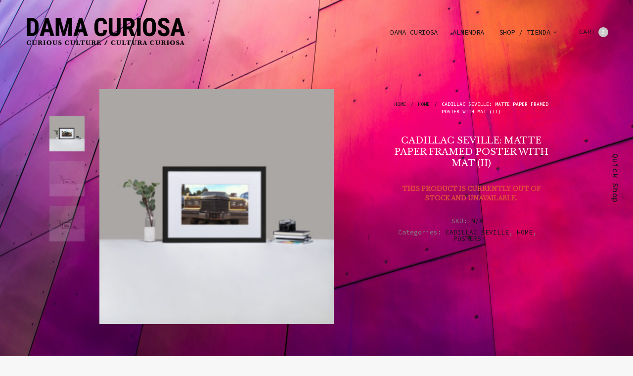

--- FILE ---
content_type: text/html; charset=UTF-8
request_url: https://damacuriosa.com/product/cadillac-seville-matte-paper-framed-poster-with-mat-ii/?add_to_wishlist=9803
body_size: 88253
content:
<!doctype html>
<html lang="en-US">
<head>
	<meta charset="UTF-8" />
	<meta name="viewport" content="width=device-width, initial-scale=1, maximum-scale=1, user-scalable=no, viewport-fit=cover">
	<link rel="profile" href="https://gmpg.org/xfn/11">
	<link rel="pingback" href="https://damacuriosa.com/xmlrpc.php">
	<meta http-equiv="x-dns-prefetch-control" content="on">
	<link rel="dns-prefetch" href="//fonts.googleapis.com" />
	<link rel="dns-prefetch" href="//fonts.gstatic.com" />
	<link rel="dns-prefetch" href="//0.gravatar.com/" />
	<link rel="dns-prefetch" href="//2.gravatar.com/" />
	<link rel="dns-prefetch" href="//1.gravatar.com/" /><title>CADILLAC SEVILLE: Matte Paper Framed Poster With Mat (II) &#8211; Dama Curiosa</title>
<meta name='robots' content='max-image-preview:large' />
<link rel='dns-prefetch' href='//stats.wp.com' />
<link rel='dns-prefetch' href='//use.typekit.net' />
<link rel='dns-prefetch' href='//fonts.googleapis.com' />
<link rel='dns-prefetch' href='//netdna.bootstrapcdn.com' />
<link rel="alternate" type="application/rss+xml" title="Dama Curiosa &raquo; Feed" href="https://damacuriosa.com/feed/" />
<link rel="alternate" type="application/rss+xml" title="Dama Curiosa &raquo; Comments Feed" href="https://damacuriosa.com/comments/feed/" />
<link rel="preconnect" href="//fonts.gstatic.com/" crossorigin><link rel="alternate" type="application/rss+xml" title="Dama Curiosa &raquo; CADILLAC SEVILLE: Matte Paper Framed Poster With Mat (II) Comments Feed" href="https://damacuriosa.com/product/cadillac-seville-matte-paper-framed-poster-with-mat-ii/feed/" />
<script type="text/javascript">
window._wpemojiSettings = {"baseUrl":"https:\/\/s.w.org\/images\/core\/emoji\/14.0.0\/72x72\/","ext":".png","svgUrl":"https:\/\/s.w.org\/images\/core\/emoji\/14.0.0\/svg\/","svgExt":".svg","source":{"concatemoji":"https:\/\/damacuriosa.com\/wp-includes\/js\/wp-emoji-release.min.js?ver=6.3.7"}};
/*! This file is auto-generated */
!function(i,n){var o,s,e;function c(e){try{var t={supportTests:e,timestamp:(new Date).valueOf()};sessionStorage.setItem(o,JSON.stringify(t))}catch(e){}}function p(e,t,n){e.clearRect(0,0,e.canvas.width,e.canvas.height),e.fillText(t,0,0);var t=new Uint32Array(e.getImageData(0,0,e.canvas.width,e.canvas.height).data),r=(e.clearRect(0,0,e.canvas.width,e.canvas.height),e.fillText(n,0,0),new Uint32Array(e.getImageData(0,0,e.canvas.width,e.canvas.height).data));return t.every(function(e,t){return e===r[t]})}function u(e,t,n){switch(t){case"flag":return n(e,"\ud83c\udff3\ufe0f\u200d\u26a7\ufe0f","\ud83c\udff3\ufe0f\u200b\u26a7\ufe0f")?!1:!n(e,"\ud83c\uddfa\ud83c\uddf3","\ud83c\uddfa\u200b\ud83c\uddf3")&&!n(e,"\ud83c\udff4\udb40\udc67\udb40\udc62\udb40\udc65\udb40\udc6e\udb40\udc67\udb40\udc7f","\ud83c\udff4\u200b\udb40\udc67\u200b\udb40\udc62\u200b\udb40\udc65\u200b\udb40\udc6e\u200b\udb40\udc67\u200b\udb40\udc7f");case"emoji":return!n(e,"\ud83e\udef1\ud83c\udffb\u200d\ud83e\udef2\ud83c\udfff","\ud83e\udef1\ud83c\udffb\u200b\ud83e\udef2\ud83c\udfff")}return!1}function f(e,t,n){var r="undefined"!=typeof WorkerGlobalScope&&self instanceof WorkerGlobalScope?new OffscreenCanvas(300,150):i.createElement("canvas"),a=r.getContext("2d",{willReadFrequently:!0}),o=(a.textBaseline="top",a.font="600 32px Arial",{});return e.forEach(function(e){o[e]=t(a,e,n)}),o}function t(e){var t=i.createElement("script");t.src=e,t.defer=!0,i.head.appendChild(t)}"undefined"!=typeof Promise&&(o="wpEmojiSettingsSupports",s=["flag","emoji"],n.supports={everything:!0,everythingExceptFlag:!0},e=new Promise(function(e){i.addEventListener("DOMContentLoaded",e,{once:!0})}),new Promise(function(t){var n=function(){try{var e=JSON.parse(sessionStorage.getItem(o));if("object"==typeof e&&"number"==typeof e.timestamp&&(new Date).valueOf()<e.timestamp+604800&&"object"==typeof e.supportTests)return e.supportTests}catch(e){}return null}();if(!n){if("undefined"!=typeof Worker&&"undefined"!=typeof OffscreenCanvas&&"undefined"!=typeof URL&&URL.createObjectURL&&"undefined"!=typeof Blob)try{var e="postMessage("+f.toString()+"("+[JSON.stringify(s),u.toString(),p.toString()].join(",")+"));",r=new Blob([e],{type:"text/javascript"}),a=new Worker(URL.createObjectURL(r),{name:"wpTestEmojiSupports"});return void(a.onmessage=function(e){c(n=e.data),a.terminate(),t(n)})}catch(e){}c(n=f(s,u,p))}t(n)}).then(function(e){for(var t in e)n.supports[t]=e[t],n.supports.everything=n.supports.everything&&n.supports[t],"flag"!==t&&(n.supports.everythingExceptFlag=n.supports.everythingExceptFlag&&n.supports[t]);n.supports.everythingExceptFlag=n.supports.everythingExceptFlag&&!n.supports.flag,n.DOMReady=!1,n.readyCallback=function(){n.DOMReady=!0}}).then(function(){return e}).then(function(){var e;n.supports.everything||(n.readyCallback(),(e=n.source||{}).concatemoji?t(e.concatemoji):e.wpemoji&&e.twemoji&&(t(e.twemoji),t(e.wpemoji)))}))}((window,document),window._wpemojiSettings);
</script>
<style type="text/css">
img.wp-smiley,
img.emoji {
	display: inline !important;
	border: none !important;
	box-shadow: none !important;
	height: 1em !important;
	width: 1em !important;
	margin: 0 0.07em !important;
	vertical-align: -0.1em !important;
	background: none !important;
	padding: 0 !important;
}
</style>
	<link rel='stylesheet' id='wp-block-library-css' href='https://damacuriosa.com/wp-includes/css/dist/block-library/style.min.css?ver=6.3.7' media='all' />
<link rel='stylesheet' id='wc-blocks-vendors-style-css' href='https://damacuriosa.com/wp-content/plugins/woocommerce/packages/woocommerce-blocks/build/wc-blocks-vendors-style.css?ver=10.9.3' media='all' />
<link rel='stylesheet' id='wc-all-blocks-style-css' href='https://damacuriosa.com/wp-content/plugins/woocommerce/packages/woocommerce-blocks/build/wc-all-blocks-style.css?ver=10.9.3' media='all' />
<style id='classic-theme-styles-inline-css' type='text/css'>
/*! This file is auto-generated */
.wp-block-button__link{color:#fff;background-color:#32373c;border-radius:9999px;box-shadow:none;text-decoration:none;padding:calc(.667em + 2px) calc(1.333em + 2px);font-size:1.125em}.wp-block-file__button{background:#32373c;color:#fff;text-decoration:none}
</style>
<style id='global-styles-inline-css' type='text/css'>
body{--wp--preset--color--black: #000000;--wp--preset--color--cyan-bluish-gray: #abb8c3;--wp--preset--color--white: #ffffff;--wp--preset--color--pale-pink: #f78da7;--wp--preset--color--vivid-red: #cf2e2e;--wp--preset--color--luminous-vivid-orange: #ff6900;--wp--preset--color--luminous-vivid-amber: #fcb900;--wp--preset--color--light-green-cyan: #7bdcb5;--wp--preset--color--vivid-green-cyan: #00d084;--wp--preset--color--pale-cyan-blue: #8ed1fc;--wp--preset--color--vivid-cyan-blue: #0693e3;--wp--preset--color--vivid-purple: #9b51e0;--wp--preset--gradient--vivid-cyan-blue-to-vivid-purple: linear-gradient(135deg,rgba(6,147,227,1) 0%,rgb(155,81,224) 100%);--wp--preset--gradient--light-green-cyan-to-vivid-green-cyan: linear-gradient(135deg,rgb(122,220,180) 0%,rgb(0,208,130) 100%);--wp--preset--gradient--luminous-vivid-amber-to-luminous-vivid-orange: linear-gradient(135deg,rgba(252,185,0,1) 0%,rgba(255,105,0,1) 100%);--wp--preset--gradient--luminous-vivid-orange-to-vivid-red: linear-gradient(135deg,rgba(255,105,0,1) 0%,rgb(207,46,46) 100%);--wp--preset--gradient--very-light-gray-to-cyan-bluish-gray: linear-gradient(135deg,rgb(238,238,238) 0%,rgb(169,184,195) 100%);--wp--preset--gradient--cool-to-warm-spectrum: linear-gradient(135deg,rgb(74,234,220) 0%,rgb(151,120,209) 20%,rgb(207,42,186) 40%,rgb(238,44,130) 60%,rgb(251,105,98) 80%,rgb(254,248,76) 100%);--wp--preset--gradient--blush-light-purple: linear-gradient(135deg,rgb(255,206,236) 0%,rgb(152,150,240) 100%);--wp--preset--gradient--blush-bordeaux: linear-gradient(135deg,rgb(254,205,165) 0%,rgb(254,45,45) 50%,rgb(107,0,62) 100%);--wp--preset--gradient--luminous-dusk: linear-gradient(135deg,rgb(255,203,112) 0%,rgb(199,81,192) 50%,rgb(65,88,208) 100%);--wp--preset--gradient--pale-ocean: linear-gradient(135deg,rgb(255,245,203) 0%,rgb(182,227,212) 50%,rgb(51,167,181) 100%);--wp--preset--gradient--electric-grass: linear-gradient(135deg,rgb(202,248,128) 0%,rgb(113,206,126) 100%);--wp--preset--gradient--midnight: linear-gradient(135deg,rgb(2,3,129) 0%,rgb(40,116,252) 100%);--wp--preset--font-size--small: 13px;--wp--preset--font-size--medium: 20px;--wp--preset--font-size--large: 36px;--wp--preset--font-size--x-large: 42px;--wp--preset--spacing--20: 0.44rem;--wp--preset--spacing--30: 0.67rem;--wp--preset--spacing--40: 1rem;--wp--preset--spacing--50: 1.5rem;--wp--preset--spacing--60: 2.25rem;--wp--preset--spacing--70: 3.38rem;--wp--preset--spacing--80: 5.06rem;--wp--preset--shadow--natural: 6px 6px 9px rgba(0, 0, 0, 0.2);--wp--preset--shadow--deep: 12px 12px 50px rgba(0, 0, 0, 0.4);--wp--preset--shadow--sharp: 6px 6px 0px rgba(0, 0, 0, 0.2);--wp--preset--shadow--outlined: 6px 6px 0px -3px rgba(255, 255, 255, 1), 6px 6px rgba(0, 0, 0, 1);--wp--preset--shadow--crisp: 6px 6px 0px rgba(0, 0, 0, 1);}:where(.is-layout-flex){gap: 0.5em;}:where(.is-layout-grid){gap: 0.5em;}body .is-layout-flow > .alignleft{float: left;margin-inline-start: 0;margin-inline-end: 2em;}body .is-layout-flow > .alignright{float: right;margin-inline-start: 2em;margin-inline-end: 0;}body .is-layout-flow > .aligncenter{margin-left: auto !important;margin-right: auto !important;}body .is-layout-constrained > .alignleft{float: left;margin-inline-start: 0;margin-inline-end: 2em;}body .is-layout-constrained > .alignright{float: right;margin-inline-start: 2em;margin-inline-end: 0;}body .is-layout-constrained > .aligncenter{margin-left: auto !important;margin-right: auto !important;}body .is-layout-constrained > :where(:not(.alignleft):not(.alignright):not(.alignfull)){max-width: var(--wp--style--global--content-size);margin-left: auto !important;margin-right: auto !important;}body .is-layout-constrained > .alignwide{max-width: var(--wp--style--global--wide-size);}body .is-layout-flex{display: flex;}body .is-layout-flex{flex-wrap: wrap;align-items: center;}body .is-layout-flex > *{margin: 0;}body .is-layout-grid{display: grid;}body .is-layout-grid > *{margin: 0;}:where(.wp-block-columns.is-layout-flex){gap: 2em;}:where(.wp-block-columns.is-layout-grid){gap: 2em;}:where(.wp-block-post-template.is-layout-flex){gap: 1.25em;}:where(.wp-block-post-template.is-layout-grid){gap: 1.25em;}.has-black-color{color: var(--wp--preset--color--black) !important;}.has-cyan-bluish-gray-color{color: var(--wp--preset--color--cyan-bluish-gray) !important;}.has-white-color{color: var(--wp--preset--color--white) !important;}.has-pale-pink-color{color: var(--wp--preset--color--pale-pink) !important;}.has-vivid-red-color{color: var(--wp--preset--color--vivid-red) !important;}.has-luminous-vivid-orange-color{color: var(--wp--preset--color--luminous-vivid-orange) !important;}.has-luminous-vivid-amber-color{color: var(--wp--preset--color--luminous-vivid-amber) !important;}.has-light-green-cyan-color{color: var(--wp--preset--color--light-green-cyan) !important;}.has-vivid-green-cyan-color{color: var(--wp--preset--color--vivid-green-cyan) !important;}.has-pale-cyan-blue-color{color: var(--wp--preset--color--pale-cyan-blue) !important;}.has-vivid-cyan-blue-color{color: var(--wp--preset--color--vivid-cyan-blue) !important;}.has-vivid-purple-color{color: var(--wp--preset--color--vivid-purple) !important;}.has-black-background-color{background-color: var(--wp--preset--color--black) !important;}.has-cyan-bluish-gray-background-color{background-color: var(--wp--preset--color--cyan-bluish-gray) !important;}.has-white-background-color{background-color: var(--wp--preset--color--white) !important;}.has-pale-pink-background-color{background-color: var(--wp--preset--color--pale-pink) !important;}.has-vivid-red-background-color{background-color: var(--wp--preset--color--vivid-red) !important;}.has-luminous-vivid-orange-background-color{background-color: var(--wp--preset--color--luminous-vivid-orange) !important;}.has-luminous-vivid-amber-background-color{background-color: var(--wp--preset--color--luminous-vivid-amber) !important;}.has-light-green-cyan-background-color{background-color: var(--wp--preset--color--light-green-cyan) !important;}.has-vivid-green-cyan-background-color{background-color: var(--wp--preset--color--vivid-green-cyan) !important;}.has-pale-cyan-blue-background-color{background-color: var(--wp--preset--color--pale-cyan-blue) !important;}.has-vivid-cyan-blue-background-color{background-color: var(--wp--preset--color--vivid-cyan-blue) !important;}.has-vivid-purple-background-color{background-color: var(--wp--preset--color--vivid-purple) !important;}.has-black-border-color{border-color: var(--wp--preset--color--black) !important;}.has-cyan-bluish-gray-border-color{border-color: var(--wp--preset--color--cyan-bluish-gray) !important;}.has-white-border-color{border-color: var(--wp--preset--color--white) !important;}.has-pale-pink-border-color{border-color: var(--wp--preset--color--pale-pink) !important;}.has-vivid-red-border-color{border-color: var(--wp--preset--color--vivid-red) !important;}.has-luminous-vivid-orange-border-color{border-color: var(--wp--preset--color--luminous-vivid-orange) !important;}.has-luminous-vivid-amber-border-color{border-color: var(--wp--preset--color--luminous-vivid-amber) !important;}.has-light-green-cyan-border-color{border-color: var(--wp--preset--color--light-green-cyan) !important;}.has-vivid-green-cyan-border-color{border-color: var(--wp--preset--color--vivid-green-cyan) !important;}.has-pale-cyan-blue-border-color{border-color: var(--wp--preset--color--pale-cyan-blue) !important;}.has-vivid-cyan-blue-border-color{border-color: var(--wp--preset--color--vivid-cyan-blue) !important;}.has-vivid-purple-border-color{border-color: var(--wp--preset--color--vivid-purple) !important;}.has-vivid-cyan-blue-to-vivid-purple-gradient-background{background: var(--wp--preset--gradient--vivid-cyan-blue-to-vivid-purple) !important;}.has-light-green-cyan-to-vivid-green-cyan-gradient-background{background: var(--wp--preset--gradient--light-green-cyan-to-vivid-green-cyan) !important;}.has-luminous-vivid-amber-to-luminous-vivid-orange-gradient-background{background: var(--wp--preset--gradient--luminous-vivid-amber-to-luminous-vivid-orange) !important;}.has-luminous-vivid-orange-to-vivid-red-gradient-background{background: var(--wp--preset--gradient--luminous-vivid-orange-to-vivid-red) !important;}.has-very-light-gray-to-cyan-bluish-gray-gradient-background{background: var(--wp--preset--gradient--very-light-gray-to-cyan-bluish-gray) !important;}.has-cool-to-warm-spectrum-gradient-background{background: var(--wp--preset--gradient--cool-to-warm-spectrum) !important;}.has-blush-light-purple-gradient-background{background: var(--wp--preset--gradient--blush-light-purple) !important;}.has-blush-bordeaux-gradient-background{background: var(--wp--preset--gradient--blush-bordeaux) !important;}.has-luminous-dusk-gradient-background{background: var(--wp--preset--gradient--luminous-dusk) !important;}.has-pale-ocean-gradient-background{background: var(--wp--preset--gradient--pale-ocean) !important;}.has-electric-grass-gradient-background{background: var(--wp--preset--gradient--electric-grass) !important;}.has-midnight-gradient-background{background: var(--wp--preset--gradient--midnight) !important;}.has-small-font-size{font-size: var(--wp--preset--font-size--small) !important;}.has-medium-font-size{font-size: var(--wp--preset--font-size--medium) !important;}.has-large-font-size{font-size: var(--wp--preset--font-size--large) !important;}.has-x-large-font-size{font-size: var(--wp--preset--font-size--x-large) !important;}
.wp-block-navigation a:where(:not(.wp-element-button)){color: inherit;}
:where(.wp-block-post-template.is-layout-flex){gap: 1.25em;}:where(.wp-block-post-template.is-layout-grid){gap: 1.25em;}
:where(.wp-block-columns.is-layout-flex){gap: 2em;}:where(.wp-block-columns.is-layout-grid){gap: 2em;}
.wp-block-pullquote{font-size: 1.5em;line-height: 1.6;}
</style>
<link rel='stylesheet' id='photoswipe-css' href='https://damacuriosa.com/wp-content/plugins/woocommerce/assets/css/photoswipe/photoswipe.min.css?ver=8.1.1' media='all' />
<link rel='stylesheet' id='photoswipe-default-skin-css' href='https://damacuriosa.com/wp-content/plugins/woocommerce/assets/css/photoswipe/default-skin/default-skin.min.css?ver=8.1.1' media='all' />
<style id='woocommerce-inline-inline-css' type='text/css'>
.woocommerce form .form-row .required { visibility: visible; }
</style>
<link rel='stylesheet' id='thb-fa-css' href='https://damacuriosa.com/wp-content/themes/north-wp/assets/css/font-awesome.min.css?ver=4.7.0' media='all' />
<link rel='stylesheet' id='thb-app-css' href='https://damacuriosa.com/wp-content/themes/north-wp/assets/css/app.css?ver=5.7.4' media='all' />
<style id='thb-app-inline-css' type='text/css'>
.header .logolink .logoimg {max-height:80px;}.header .logolink .logoimg[src$=".svg"] {max-height:100%;height:80px;}h1,h2,h3,h4,h5,h6 {font-family:sofia-pro, 'BlinkMacSystemFont', -apple-system, 'Roboto', 'Lucida Sans';}body,p {font-family:Source Code Pro, 'BlinkMacSystemFont', -apple-system, 'Roboto', 'Lucida Sans';}.thb-full-menu,.account-holder {}.btn,.button,input[type=submit] {}em {}label {}.widget>h6,.footer .widget>h6 {}.header .thb-full-menu {}.header .thb-full-menu .sub-menu {}.account-holder {}.mobile-menu {}.mobile-menu .sub-menu {}.mobile-secondary-menu {}.widget>h6,.footer .widget>h6 {}.thb-global-notification {}.woocommerce-message,.woocommerce-error,.woocommerce-info {}h1.thb-shop-title {}.products .product.thb-listing-style2 h3,.products .product.thb-listing-style1 h3 {}.products .product .amount {}.products .product .product-category {}.thb-product-detail .product-information h1.product_title {}.thb-product-detail .product-information .price .amount {}.thb-product-detail .product-information .woocommerce-product-details__short-description,.thb-product-detail .product-information .woocommerce-product-details__short-description p {}@media screen and (min-width:1024px) {h1,.h1 {}}@media screen and (min-width:1024px) {h2 {}}@media screen and (min-width:1024px) {h3 {}}@media screen and (min-width:1024px) {h4 {}}@media screen and (min-width:1024px) {h5 {}}h6 {}.badge.new { background-color:#6878c9; }.badge.onsale { background-color:#f7ce3e; }.badge.out-of-stock { background-color:#dd4d4d; }.header.fixed,.header:hover {background-color:#f7ce3e !important;}.footer {background-color:#f7ce3e !important;}
</style>
<link rel='stylesheet' id='thb-style-css' href='https://damacuriosa.com/wp-content/themes/north-wp-child/style.css?ver=5.7.4' media='all' />
<link rel='stylesheet' id='thb-google-fonts-css' href='https://fonts.googleapis.com/css?family=Source+Code+Pro%3A200%2C300%2C400%2C500%2C600%2C700%2C800%2C900%2C200i%2C300i%2C400i%2C500i%2C600i%2C700i%2C800i%2C900i&#038;subset=latin&#038;display=swap&#038;ver=5.7.4' media='all' />
<link rel='stylesheet' id='prdctfltr-css' href='https://damacuriosa.com/wp-content/plugins/prdctfltr/lib/css/style.min.css?ver=6.5.4' media='all' />
<link rel='stylesheet' id='fontawesome-css' href='//netdna.bootstrapcdn.com/font-awesome/3.2.1/css/font-awesome.min.css?ver=1.3.9' media='all' />
<!--[if IE 7]>
<link rel='stylesheet' id='fontawesome-ie-css' href='//netdna.bootstrapcdn.com/font-awesome/3.2.1/css/font-awesome-ie7.min.css?ver=1.3.9' media='all' />
<![endif]-->
<script type="text/template" id="tmpl-variation-template">
	<div class="woocommerce-variation-description">{{{ data.variation.variation_description }}}</div>
	<div class="woocommerce-variation-price">{{{ data.variation.price_html }}}</div>
	<div class="woocommerce-variation-availability">{{{ data.variation.availability_html }}}</div>
</script>
<script type="text/template" id="tmpl-unavailable-variation-template">
	<p>Sorry, this product is unavailable. Please choose a different combination.</p>
</script>
		<style>
			/* Accessible for screen readers but hidden from view */
			.fa-hidden { position:absolute; left:-10000px; top:auto; width:1px; height:1px; overflow:hidden; }
			.rtl .fa-hidden { left:10000px; }
			.fa-showtext { margin-right: 5px; }
		</style>
		<script src='https://damacuriosa.com/wp-includes/js/dist/vendor/wp-polyfill-inert.min.js?ver=3.1.2' id='wp-polyfill-inert-js'></script>
<script src='https://damacuriosa.com/wp-includes/js/dist/vendor/regenerator-runtime.min.js?ver=0.13.11' id='regenerator-runtime-js'></script>
<script src='https://damacuriosa.com/wp-includes/js/dist/vendor/wp-polyfill.min.js?ver=3.15.0' id='wp-polyfill-js'></script>
<script src='https://damacuriosa.com/wp-includes/js/dist/hooks.min.js?ver=c6aec9a8d4e5a5d543a1' id='wp-hooks-js'></script>
<script src='https://stats.wp.com/w.js?ver=202603' id='woo-tracks-js'></script>
<script src='https://damacuriosa.com/wp-includes/js/jquery/jquery.min.js?ver=3.7.0' id='jquery-core-js'></script>
<script src='https://damacuriosa.com/wp-includes/js/jquery/jquery-migrate.min.js?ver=3.4.1' id='jquery-migrate-js'></script>
<script src='https://use.typekit.net/lcr7meh.js?ver=5.7.4' id='thb-typekit-js'></script>
<script id="thb-typekit-js-after" type="text/javascript">
try{Typekit.load({ async: true });}catch(e){}
</script>
<script></script><link rel="https://api.w.org/" href="https://damacuriosa.com/wp-json/" /><link rel="alternate" type="application/json" href="https://damacuriosa.com/wp-json/wp/v2/product/11714" /><link rel="EditURI" type="application/rsd+xml" title="RSD" href="https://damacuriosa.com/xmlrpc.php?rsd" />
<meta name="generator" content="WordPress 6.3.7" />
<meta name="generator" content="WooCommerce 8.1.1" />
<link rel="canonical" href="https://damacuriosa.com/product/cadillac-seville-matte-paper-framed-poster-with-mat-ii/" />
<link rel='shortlink' href='https://damacuriosa.com/?p=11714' />
<link rel="alternate" type="application/json+oembed" href="https://damacuriosa.com/wp-json/oembed/1.0/embed?url=https%3A%2F%2Fdamacuriosa.com%2Fproduct%2Fcadillac-seville-matte-paper-framed-poster-with-mat-ii%2F" />
<link rel="alternate" type="text/xml+oembed" href="https://damacuriosa.com/wp-json/oembed/1.0/embed?url=https%3A%2F%2Fdamacuriosa.com%2Fproduct%2Fcadillac-seville-matte-paper-framed-poster-with-mat-ii%2F&#038;format=xml" />
	<link rel="preconnect" href="https://fonts.googleapis.com">
	<link rel="preconnect" href="https://fonts.gstatic.com">
	<link href='https://fonts.googleapis.com/css2?display=swap&family=Libre+Baskerville&family=Roboto+Condensed&family=Oswald:wght@200' rel='stylesheet'>	<noscript><style>.woocommerce-product-gallery{ opacity: 1 !important; }</style></noscript>
	<style type="text/css">.recentcomments a{display:inline !important;padding:0 !important;margin:0 !important;}</style><style type="text/css" id="custom-background-css">
body.custom-background { background-color: #f7f7f7; background-image: url("https://damacuriosa.com/wp-content/uploads/2023/09/Dama-Background-scaled.jpg"); background-position: center center; background-size: cover; background-repeat: repeat; background-attachment: fixed; }
</style>
	<link rel="icon" href="https://damacuriosa.com/wp-content/uploads/2017/10/cropped-DCFavicon-32x32.jpg" sizes="32x32" />
<link rel="icon" href="https://damacuriosa.com/wp-content/uploads/2017/10/cropped-DCFavicon-192x192.jpg" sizes="192x192" />
<link rel="apple-touch-icon" href="https://damacuriosa.com/wp-content/uploads/2017/10/cropped-DCFavicon-180x180.jpg" />
<meta name="msapplication-TileImage" content="https://damacuriosa.com/wp-content/uploads/2017/10/cropped-DCFavicon-270x270.jpg" />
<meta name="generator" content="WooCommerce Product Filter - All in One WooCommerce Filter"/>	<style id="egf-frontend-styles" type="text/css">
		p {color: #ffffff;font-family: 'Libre Baskerville', sans-serif;font-style: normal;font-weight: 400;} h1 {color: #ffffff;font-family: 'Libre Baskerville', sans-serif;font-style: normal;font-weight: 400;} h2 {color: #ffffff;font-family: 'Roboto Condensed', sans-serif;font-style: normal;font-weight: 400;} h3 {color: #ffffff;font-family: 'Oswald', sans-serif;font-style: normal;font-weight: 200;} .vc_btn3 {color: #ffffff!important;font-family: 'Roboto Condensed', sans-serif!important;font-style: normal!important;font-weight: 400!important;} h4 {color: #ffffff;font-size: 30px;} h5 {color: #ffffff;font-family: 'Roboto Condensed', sans-serif;font-style: normal;font-weight: 400;} .thb-main-products h3 a {color: #ffffff!important;font-family: 'Libre Baskerville', sans-serif!important;font-size: 20px!important;font-style: normal!important;font-weight: 400!important;line-height: 1.3!important;} .price, .price a, .price p, .woocommerce-price-amount, .amount {color: #000000!important;} .product_after_shop_loop_buttons, product_after_shop_loop_buttons p, .product_after_shop_loop_buttons a {color: #ffffff!important;border-top-style: none!important;border-bottom-style: none!important;} h6 {} 	</style>
	<noscript><style> .wpb_animate_when_almost_visible { opacity: 1; }</style></noscript>	<meta name="p:domain_verify" content="7ccfa1c2ca76004a528b705cfb1073f3"/>
</head>
<body data-rsssl=1 class="product-template-default single single-product postid-11714 custom-background theme-north-wp woocommerce woocommerce-page woocommerce-no-js  global_notification_off thb-single-product-ajax-on subheader-full-width-off wpb-js-composer js-comp-ver-7.0 vc_responsive">
<div id="wrapper" class="open">

	<!-- Start Mobile Menu -->
<nav id="mobile-menu" class="side-panel">
	<header>
		<h6>Menu</h6>
		<a href="#" class="thb-close" title="Close"><svg xmlns="http://www.w3.org/2000/svg" version="1.1" x="0" y="0" width="12" height="12" viewBox="1.1 1.1 12 12" enable-background="new 1.1 1.1 12 12" xml:space="preserve"><path d="M8.3 7.1l4.6-4.6c0.3-0.3 0.3-0.8 0-1.2 -0.3-0.3-0.8-0.3-1.2 0L7.1 5.9 2.5 1.3c-0.3-0.3-0.8-0.3-1.2 0 -0.3 0.3-0.3 0.8 0 1.2L5.9 7.1l-4.6 4.6c-0.3 0.3-0.3 0.8 0 1.2s0.8 0.3 1.2 0L7.1 8.3l4.6 4.6c0.3 0.3 0.8 0.3 1.2 0 0.3-0.3 0.3-0.8 0-1.2L8.3 7.1z"/></svg></a>
	</header>
	<div class="side-panel-content custom_scroll">
							<ul id="menu-navigation" class="mobile-menu"><li class=" menu-item menu-item-type-post_type menu-item-object-page menu-item-home menu-item-10888"><a href="https://damacuriosa.com/">DAMA CURIOSA</a></li>
<li class=" menu-item menu-item-type-post_type menu-item-object-page menu-item-8655"><a href="https://damacuriosa.com/almendra/">ALMENDRA</a></li>
<li class=" menu-item menu-item-type-post_type menu-item-object-page menu-item-has-children current_page_parent menu-item-3804"><a href="https://damacuriosa.com/shop/"><span></span>SHOP / TIENDA</a>
<ul class="sub-menu">
	<li class=" menu-item menu-item-type-post_type menu-item-object-page menu-item-7405"><a href="https://damacuriosa.com/wishlistdeseos/">WISHLIST / DESEOS</a></li>
	<li class=" menu-item menu-item-type-post_type menu-item-object-page menu-item-7406"><a href="https://damacuriosa.com/account/">ACCOUNT / CUENTA</a></li>
</ul>
</li>
</ul>						<div class="social-links">
															</div>

	</div>
	<div class="thb-mobile-menu-switchers">
					<div class="thb-currency-switcher-mobile">
			</div>
		</div>
</nav>
<!-- End Mobile Menu -->

	<!-- Start Side Cart -->
			<nav id="side-cart" class="side-panel">
			<header>
				<h6>Shopping Bag</h6>
				<a href="#" class="thb-close" title="Close"><svg xmlns="http://www.w3.org/2000/svg" version="1.1" x="0" y="0" width="12" height="12" viewBox="1.1 1.1 12 12" enable-background="new 1.1 1.1 12 12" xml:space="preserve"><path d="M8.3 7.1l4.6-4.6c0.3-0.3 0.3-0.8 0-1.2 -0.3-0.3-0.8-0.3-1.2 0L7.1 5.9 2.5 1.3c-0.3-0.3-0.8-0.3-1.2 0 -0.3 0.3-0.3 0.8 0 1.2L5.9 7.1l-4.6 4.6c-0.3 0.3-0.3 0.8 0 1.2s0.8 0.3 1.2 0L7.1 8.3l4.6 4.6c0.3 0.3 0.8 0.3 1.2 0 0.3-0.3 0.3-0.8 0-1.2L8.3 7.1z"/></svg></a>
			</header>
			<div class="side-panel-content">
				<div class="widget woocommerce widget_shopping_cart"><div class="widget_shopping_cart_content"></div></div>			</div>
		</nav>
			<!-- End Side Cart -->

	<!-- Start Shop Filters -->
		<!-- End Shop Filters -->

	<!-- Start Content Click Capture -->
	<div class="click-capture"></div>
	<!-- End Content Click Capture -->

	<!-- Start Global Notification -->
		<!-- End Global Notification -->

	<!-- Start Header -->
	<header class="header style2 thb-shadow-none">
	<div class="row align-middle full-width-row">
		<div class="small-3 columns hide-for-large toggle-holder">
				<div class="mobile-toggle-holder style1">
		<div class="mobile-toggle">
			<span></span><span></span><span></span>
		</div>
			</div>
			</div>
		<div class="small-6 large-8 columns logo-and-menu">
			<div class="logo-holder">
				<a href="https://damacuriosa.com" class="logolink">
					<img src="https://damacuriosa.com/wp-content/uploads/2017/06/DCLong-Logo-B.png" class="logoimg bg--light" alt="Dama Curiosa"/>
					<img src="https://damacuriosa.com/wp-content/uploads/2017/06/DCLong-Logo-W.png" class="logoimg bg--dark" alt="Dama Curiosa"/>
				</a>
			</div>
			<div class="menu-holder">
				<nav id="nav">
											<ul id="menu-navigation-1" class="thb-full-menu"><li id="menu-item-10888" class="menu-item menu-item-type-post_type menu-item-object-page menu-item-home menu-item-10888"><a href="https://damacuriosa.com/">DAMA CURIOSA</a></li>
<li id="menu-item-8655" class="menu-item menu-item-type-post_type menu-item-object-page menu-item-8655"><a href="https://damacuriosa.com/almendra/">ALMENDRA</a></li>
<li id="menu-item-3804" class="menu-item menu-item-type-post_type menu-item-object-page menu-item-has-children current_page_parent menu-item-3804"><a href="https://damacuriosa.com/shop/">SHOP / TIENDA</a>
<ul class="sub-menu" >
	<li id="menu-item-7405" class="menu-item menu-item-type-post_type menu-item-object-page menu-item-7405"><a href="https://damacuriosa.com/wishlistdeseos/">WISHLIST / DESEOS</a></li>
	<li id="menu-item-7406" class="menu-item menu-item-type-post_type menu-item-object-page menu-item-7406"><a href="https://damacuriosa.com/account/">ACCOUNT / CUENTA</a></li>
</ul>
</li>
</ul>									</nav>
			</div>
		</div>
		<div class="small-3 large-4 columns account-holder">
					<a id="quick_cart" data-target="open-cart" href="https://damacuriosa.com/cart/" title="Cart">
			Cart			<span class="float_count">0</span>
		</a>
				</div>
	</div>
</header>
	<!-- End Header -->

	<div role="main">

			<div class="thb_prod_ajax_to_cart_notices"></div>
		
					
			
<div class="woocommerce-notices-wrapper"></div>
<div id="product-11714" class="page-padding thb-product-detail thb-product-sidebar-off thb-product-style3 product type-product post-11714 status-publish first outofstock product_cat-cadillac-seville product_cat-home product_cat-posters has-post-thumbnail taxable shipping-taxable product-type-variable has-default-attributes">

				<div class="row align-center">
		<div class="small-12 large-6 columns">
		<div class="row">
			<div class="large-2 columns small-order-2 large-order-1 product-thumbnail-container">
				<div id="product-thumbnails" class="product-thumbnails carousel slick" data-navigation="false" data-autoplay="false" data-columns="4" data-asnavfor="#product-images" data-infinite="false" data-product-thumbnail-layout="style1">
					<div data-thumb="https://damacuriosa.com/wp-content/uploads/2019/10/mockup-4befcd8c-100x100.jpg" data-thumb-alt="" class="woocommerce-product-gallery__image"><a href="https://damacuriosa.com/wp-content/uploads/2019/10/mockup-4befcd8c.jpg"><img width="100" height="100" src="https://damacuriosa.com/wp-content/uploads/2019/10/mockup-4befcd8c-100x100.jpg" class="" alt="" decoding="async" title="mockup-4befcd8c.jpg" data-caption="" data-src="https://damacuriosa.com/wp-content/uploads/2019/10/mockup-4befcd8c.jpg" data-large_image="https://damacuriosa.com/wp-content/uploads/2019/10/mockup-4befcd8c.jpg" data-large_image_width="1000" data-large_image_height="1000" loading="lazy" /></a></div>			<div data-thumb="https://damacuriosa.com/wp-content/uploads/2019/10/mockup-f0eff95b-100x100.jpg" data-thumb-alt="" class="woocommerce-product-gallery__image"><a href="https://damacuriosa.com/wp-content/uploads/2019/10/mockup-f0eff95b.jpg"><img width="100" height="100" src="https://damacuriosa.com/wp-content/uploads/2019/10/mockup-f0eff95b-100x100.jpg" class="" alt="" decoding="async" title="mockup-f0eff95b.jpg" data-caption="" data-src="https://damacuriosa.com/wp-content/uploads/2019/10/mockup-f0eff95b.jpg" data-large_image="https://damacuriosa.com/wp-content/uploads/2019/10/mockup-f0eff95b.jpg" data-large_image_width="1000" data-large_image_height="1000" loading="lazy" /></a></div><div data-thumb="https://damacuriosa.com/wp-content/uploads/2019/10/mockup-fde3c68d-100x100.jpg" data-thumb-alt="" class="woocommerce-product-gallery__image"><a href="https://damacuriosa.com/wp-content/uploads/2019/10/mockup-fde3c68d.jpg"><img width="100" height="100" src="https://damacuriosa.com/wp-content/uploads/2019/10/mockup-fde3c68d-100x100.jpg" class="" alt="" decoding="async" title="mockup-fde3c68d.jpg" data-caption="" data-src="https://damacuriosa.com/wp-content/uploads/2019/10/mockup-fde3c68d.jpg" data-large_image="https://damacuriosa.com/wp-content/uploads/2019/10/mockup-fde3c68d.jpg" data-large_image_width="1000" data-large_image_height="1000" loading="lazy" /></a></div>	</div>
			</div>
		<div class="woocommerce-product-gallery woocommerce-product-gallery--with-images woocommerce-product-gallery--columns-4 images small-12 large-10 columns small-order-1 large-order-2" data-columns="4">
		<figure id="product-images" class="woocommerce-product-gallery__wrapper product-images carousel slick" data-navigation="true" data-autoplay="false" data-columns="1" data-asnavfor="#product-thumbnails">
						<div data-thumb="https://damacuriosa.com/wp-content/uploads/2019/10/mockup-4befcd8c-100x100.jpg" data-thumb-alt="" class="woocommerce-product-gallery__image"><a href="https://damacuriosa.com/wp-content/uploads/2019/10/mockup-4befcd8c.jpg"><img width="300" height="300" src="https://damacuriosa.com/wp-content/uploads/2019/10/mockup-4befcd8c-300x300.jpg" class="wp-post-image" alt="" decoding="async" title="mockup-4befcd8c.jpg" data-caption="" data-src="https://damacuriosa.com/wp-content/uploads/2019/10/mockup-4befcd8c.jpg" data-large_image="https://damacuriosa.com/wp-content/uploads/2019/10/mockup-4befcd8c.jpg" data-large_image_width="1000" data-large_image_height="1000" loading="lazy" srcset="https://damacuriosa.com/wp-content/uploads/2019/10/mockup-4befcd8c-300x300.jpg 300w, https://damacuriosa.com/wp-content/uploads/2019/10/mockup-4befcd8c-150x150.jpg 150w, https://damacuriosa.com/wp-content/uploads/2019/10/mockup-4befcd8c-100x100.jpg 100w" sizes="(max-width: 300px) 100vw, 300px" /></a></div><div data-thumb="https://damacuriosa.com/wp-content/uploads/2019/10/mockup-f0eff95b-100x100.jpg" data-thumb-alt="" class="woocommerce-product-gallery__image"><a href="https://damacuriosa.com/wp-content/uploads/2019/10/mockup-f0eff95b.jpg"><img width="300" height="300" src="https://damacuriosa.com/wp-content/uploads/2019/10/mockup-f0eff95b-300x300.jpg" class="wp-post-image" alt="" decoding="async" title="mockup-f0eff95b.jpg" data-caption="" data-src="https://damacuriosa.com/wp-content/uploads/2019/10/mockup-f0eff95b.jpg" data-large_image="https://damacuriosa.com/wp-content/uploads/2019/10/mockup-f0eff95b.jpg" data-large_image_width="1000" data-large_image_height="1000" loading="lazy" srcset="https://damacuriosa.com/wp-content/uploads/2019/10/mockup-f0eff95b-300x300.jpg 300w, https://damacuriosa.com/wp-content/uploads/2019/10/mockup-f0eff95b-150x150.jpg 150w, https://damacuriosa.com/wp-content/uploads/2019/10/mockup-f0eff95b-100x100.jpg 100w" sizes="(max-width: 300px) 100vw, 300px" /></a></div><div data-thumb="https://damacuriosa.com/wp-content/uploads/2019/10/mockup-fde3c68d-100x100.jpg" data-thumb-alt="" class="woocommerce-product-gallery__image"><a href="https://damacuriosa.com/wp-content/uploads/2019/10/mockup-fde3c68d.jpg"><img width="300" height="300" src="https://damacuriosa.com/wp-content/uploads/2019/10/mockup-fde3c68d-300x300.jpg" class="wp-post-image" alt="" decoding="async" title="mockup-fde3c68d.jpg" data-caption="" data-src="https://damacuriosa.com/wp-content/uploads/2019/10/mockup-fde3c68d.jpg" data-large_image="https://damacuriosa.com/wp-content/uploads/2019/10/mockup-fde3c68d.jpg" data-large_image_width="1000" data-large_image_height="1000" loading="lazy" srcset="https://damacuriosa.com/wp-content/uploads/2019/10/mockup-fde3c68d-300x300.jpg 300w, https://damacuriosa.com/wp-content/uploads/2019/10/mockup-fde3c68d-150x150.jpg 150w, https://damacuriosa.com/wp-content/uploads/2019/10/mockup-fde3c68d-100x100.jpg 100w" sizes="(max-width: 300px) 100vw, 300px" /></a></div>		</figure>
	</div>
	</div>
		</div>
		<div class="small-12 large-5 columns product-information">
		
	<div class="summary entry-summary">

		<nav class="woocommerce-breadcrumb"><a href="https://damacuriosa.com">Home</a> <i>/</i> <a href="https://damacuriosa.com/product-category/home/">HOME</a> <i>/</i> CADILLAC SEVILLE: Matte Paper Framed Poster With Mat (II)</nav><h1 class="product_title entry-title">CADILLAC SEVILLE: Matte Paper Framed Poster With Mat (II)</h1><p class="price"></p>

<form class="variations_form cart" action="https://damacuriosa.com/product/cadillac-seville-matte-paper-framed-poster-with-mat-ii/" method="post" enctype='multipart/form-data' data-product_id="11714" data-product_variations="[]">
	
			<p class="stock out-of-stock">This product is currently out of stock and unavailable.</p>
	
	</form>

<div class="product_meta">

	
	
		<span class="sku_wrapper">SKU: <span class="sku">N/A</span></span>

	
	<span class="posted_in">Categories: <a href="https://damacuriosa.com/product-category/cadillac-seville/" rel="tag">CADILLAC SEVILLE</a>, <a href="https://damacuriosa.com/product-category/home/" rel="tag">HOME</a>, <a href="https://damacuriosa.com/product-category/posters/" rel="tag">POSTERS</a></span>
	
	
</div>

	</div><!-- .summary -->

				</div>
		</div>
				<div class="row align-center">
	<div class="small-12 medium-10 large-7 columns">
		<div class="woocommerce-tabs wc-tabs-wrapper style1">
			<ul class="tabs wc-tabs" role="tablist">
									<li class="description_tab" id="tab-title-description" role="tab" aria-controls="tab-description">
						<a href="#tab-description">Description</a>
					</li>
									<li class="reviews_tab" id="tab-title-reviews" role="tab" aria-controls="tab-reviews">
						<a href="#tab-reviews">Reviews (0)</a>
					</li>
							</ul>
			<div class="woocommerce-Tabs-panel-wrapper">
									<div class="woocommerce-Tabs-panel woocommerce-Tabs-panel--description panel entry-content wc-tab" id="tab-description" role="tabpanel" aria-labelledby="tab-title-description">
						
	<h2>Description</h2>

<p>Make any room look more sophisticated by displaying this framed poster with a smooth, white mat board. It’s printed on a quality matte paper and framed with a semi-hardwood alder frame.</p>
<p>• Alder, semi-hardwood frame<br />
• Acrylite front protector<br />
• White mat board<br />
• Hanging hardware included</p>
					</div>
									<div class="woocommerce-Tabs-panel woocommerce-Tabs-panel--reviews panel entry-content wc-tab" id="tab-reviews" role="tabpanel" aria-labelledby="tab-title-reviews">
						<div id="reviews" class="woocommerce-Reviews">
	<div id="comments">
		<h2 class="woocommerce-Reviews-title">
		Reviews		</h2>

		
			<p class="woocommerce-noreviews">There are no reviews yet.</p>

			</div>

	
		<p class="woocommerce-verification-required">Only logged in customers who have purchased this product may leave a review.</p>

	
	<div class="clear"></div>
</div>
					</div>
											</div>
		</div>
	</div>
</div>

	<section class="related products">

					<h2>Related products</h2>
				
		
<ul class="products row thb-main-products">
	
			
					<li class="small-6 large-4 columns thb-listing-style2 thb-listing-button-style4 product type-product post-14009 status-publish first instock product_cat-cuadros product_cat-home product_cat-posters has-post-thumbnail taxable shipping-taxable purchasable product-type-variable has-default-attributes">
		<figure class="product_thumbnail thb_hover">
				<a href="https://damacuriosa.com/product/cuadros-poster/" title="CUADROS: Poster">
						<span class="product_thumbnail_hover"><img width="300" height="300" src="https://damacuriosa.com/wp-content/uploads/2020/01/mockup-e07d2c45-300x300.jpg" class="attachment-shop_catalog size-shop_catalog" alt="" decoding="async" loading="lazy" srcset="https://damacuriosa.com/wp-content/uploads/2020/01/mockup-e07d2c45-300x300.jpg 300w, https://damacuriosa.com/wp-content/uploads/2020/01/mockup-e07d2c45-150x150.jpg 150w, https://damacuriosa.com/wp-content/uploads/2020/01/mockup-e07d2c45-100x100.jpg 100w" sizes="(max-width: 300px) 100vw, 300px" /></span>
						<img width="300" height="300" src="https://damacuriosa.com/wp-content/uploads/2020/01/mockup-c19ac94b-300x300.jpg" class="attachment-woocommerce_thumbnail size-woocommerce_thumbnail" alt="" decoding="async" loading="lazy" srcset="https://damacuriosa.com/wp-content/uploads/2020/01/mockup-c19ac94b-300x300.jpg 300w, https://damacuriosa.com/wp-content/uploads/2020/01/mockup-c19ac94b-150x150.jpg 150w, https://damacuriosa.com/wp-content/uploads/2020/01/mockup-c19ac94b-100x100.jpg 100w" sizes="(max-width: 300px) 100vw, 300px" />		</a>
			<div class="thb-product-icon thb-quick-view" data-id="14009">
		<div class="thb-icon-container">
			<span class="thb-icon-text">Quick View</span>
			<svg version="1.1" class="thb-quick-view-icon" xmlns="http://www.w3.org/2000/svg" xmlns:xlink="http://www.w3.org/1999/xlink" x="0px" y="0px"
	 viewBox="0 0 13 8" xml:space="preserve">
<path d="M6.5,8C2.99,8,0.22,4.47,0.11,4.32c-0.14-0.19-0.14-0.45,0-0.64C0.22,3.53,2.99,0,6.5,0c3.51,0,6.28,3.53,6.39,3.68
	c0.14,0.19,0.14,0.45,0,0.64C12.78,4.47,10.01,8,6.5,8z M1.09,4C1.83,4.83,4.01,7,6.5,7c2.49,0,4.67-2.17,5.41-3
	C11.16,3.17,8.99,1,6.5,1S1.83,3.17,1.09,4z M6.5,6.5C5.22,6.5,4.18,5.38,4.18,4c0-1.38,1.04-2.5,2.32-2.5S8.82,2.62,8.82,4
	C8.82,5.38,7.78,6.5,6.5,6.5z M6.5,2.5C5.73,2.5,5.11,3.17,5.11,4c0,0.83,0.62,1.5,1.39,1.5S7.89,4.83,7.89,4
	C7.89,3.17,7.27,2.5,6.5,2.5z"/>
</svg>
		</div>
	</div>
		</figure>
		<h3>
		<a href="https://damacuriosa.com/product/cuadros-poster/" title="CUADROS: Poster">CUADROS: Poster</a>
			</h3>
						<div class="thb_transform_price">
				<div class="thb_transform_loop_price">
					
	<span class="price"><span class="woocommerce-Price-amount amount"><bdi><span class="woocommerce-Price-currencySymbol">&#36;</span>12.00</bdi></span> &ndash; <span class="woocommerce-Price-amount amount"><bdi><span class="woocommerce-Price-currencySymbol">&#36;</span>29.50</bdi></span></span>
				</div>
				<div class="thb_transform_loop_buttons">
					<a href="https://damacuriosa.com/product/cuadros-poster/" data-quantity="1" class="button product_type_variable add_to_cart_button" data-product_id="14009" data-product_sku="" aria-label="Select options for &ldquo;CUADROS: Poster&rdquo;" aria-describedby="This product has multiple variants. The options may be chosen on the product page" rel="nofollow">Select options</a>				</div>
			</div>
					</li>

			
					<li class="small-6 large-4 columns thb-listing-style2 thb-listing-button-style4 product type-product post-11542 status-publish instock product_cat-cadillac-seville product_cat-home product_cat-posters has-post-thumbnail taxable shipping-taxable purchasable product-type-variable has-default-attributes">
		<figure class="product_thumbnail thb_hover">
				<a href="https://damacuriosa.com/product/cadillac-seville-framed-poster-iii/" title="CADILLAC SEVILLE: Framed poster (III)">
						<span class="product_thumbnail_hover"><img width="300" height="300" src="https://damacuriosa.com/wp-content/uploads/2019/10/mockup-38af37d5-300x300.jpg" class="attachment-shop_catalog size-shop_catalog" alt="" decoding="async" loading="lazy" srcset="https://damacuriosa.com/wp-content/uploads/2019/10/mockup-38af37d5-300x300.jpg 300w, https://damacuriosa.com/wp-content/uploads/2019/10/mockup-38af37d5-150x150.jpg 150w, https://damacuriosa.com/wp-content/uploads/2019/10/mockup-38af37d5-100x100.jpg 100w" sizes="(max-width: 300px) 100vw, 300px" /></span>
						<img width="300" height="300" src="https://damacuriosa.com/wp-content/uploads/2019/10/mockup-a655c842-300x300.jpg" class="attachment-woocommerce_thumbnail size-woocommerce_thumbnail" alt="" decoding="async" loading="lazy" srcset="https://damacuriosa.com/wp-content/uploads/2019/10/mockup-a655c842-300x300.jpg 300w, https://damacuriosa.com/wp-content/uploads/2019/10/mockup-a655c842-150x150.jpg 150w, https://damacuriosa.com/wp-content/uploads/2019/10/mockup-a655c842-100x100.jpg 100w" sizes="(max-width: 300px) 100vw, 300px" />		</a>
			<div class="thb-product-icon thb-quick-view" data-id="11542">
		<div class="thb-icon-container">
			<span class="thb-icon-text">Quick View</span>
			<svg version="1.1" class="thb-quick-view-icon" xmlns="http://www.w3.org/2000/svg" xmlns:xlink="http://www.w3.org/1999/xlink" x="0px" y="0px"
	 viewBox="0 0 13 8" xml:space="preserve">
<path d="M6.5,8C2.99,8,0.22,4.47,0.11,4.32c-0.14-0.19-0.14-0.45,0-0.64C0.22,3.53,2.99,0,6.5,0c3.51,0,6.28,3.53,6.39,3.68
	c0.14,0.19,0.14,0.45,0,0.64C12.78,4.47,10.01,8,6.5,8z M1.09,4C1.83,4.83,4.01,7,6.5,7c2.49,0,4.67-2.17,5.41-3
	C11.16,3.17,8.99,1,6.5,1S1.83,3.17,1.09,4z M6.5,6.5C5.22,6.5,4.18,5.38,4.18,4c0-1.38,1.04-2.5,2.32-2.5S8.82,2.62,8.82,4
	C8.82,5.38,7.78,6.5,6.5,6.5z M6.5,2.5C5.73,2.5,5.11,3.17,5.11,4c0,0.83,0.62,1.5,1.39,1.5S7.89,4.83,7.89,4
	C7.89,3.17,7.27,2.5,6.5,2.5z"/>
</svg>
		</div>
	</div>
		</figure>
		<h3>
		<a href="https://damacuriosa.com/product/cadillac-seville-framed-poster-iii/" title="CADILLAC SEVILLE: Framed poster (III)">CADILLAC SEVILLE: Framed poster (III)</a>
			</h3>
						<div class="thb_transform_price">
				<div class="thb_transform_loop_price">
					
	<span class="price"><span class="woocommerce-Price-amount amount"><bdi><span class="woocommerce-Price-currencySymbol">&#36;</span>36.50</bdi></span> &ndash; <span class="woocommerce-Price-amount amount"><bdi><span class="woocommerce-Price-currencySymbol">&#36;</span>94.00</bdi></span></span>
				</div>
				<div class="thb_transform_loop_buttons">
					<a href="https://damacuriosa.com/product/cadillac-seville-framed-poster-iii/" data-quantity="1" class="button product_type_variable add_to_cart_button" data-product_id="11542" data-product_sku="" aria-label="Select options for &ldquo;CADILLAC SEVILLE: Framed poster (III)&rdquo;" aria-describedby="This product has multiple variants. The options may be chosen on the product page" rel="nofollow">Select options</a>				</div>
			</div>
					</li>

			
					<li class="small-6 large-4 columns thb-listing-style2 thb-listing-button-style4 product type-product post-9578 status-publish instock product_cat-cadillac-seville product_cat-kids product_cat-shirts has-post-thumbnail taxable shipping-taxable purchasable product-type-variable has-default-attributes">
		<figure class="product_thumbnail thb_hover">
				<a href="https://damacuriosa.com/product/seville-kids-t-shirt/" title="CADILLAC SEVILLE: Kids T-Shirt">
						<span class="product_thumbnail_hover"><img width="300" height="300" src="https://damacuriosa.com/wp-content/uploads/2019/09/mockup-38f10d4d-300x300.jpg" class="attachment-shop_catalog size-shop_catalog" alt="" decoding="async" loading="lazy" srcset="https://damacuriosa.com/wp-content/uploads/2019/09/mockup-38f10d4d-300x300.jpg 300w, https://damacuriosa.com/wp-content/uploads/2019/09/mockup-38f10d4d-150x150.jpg 150w, https://damacuriosa.com/wp-content/uploads/2019/09/mockup-38f10d4d-100x100.jpg 100w" sizes="(max-width: 300px) 100vw, 300px" /></span>
						<img width="300" height="300" src="https://damacuriosa.com/wp-content/uploads/2019/09/mockup-edeb8276-300x300.jpg" class="attachment-woocommerce_thumbnail size-woocommerce_thumbnail" alt="" decoding="async" loading="lazy" srcset="https://damacuriosa.com/wp-content/uploads/2019/09/mockup-edeb8276-300x300.jpg 300w, https://damacuriosa.com/wp-content/uploads/2019/09/mockup-edeb8276-150x150.jpg 150w, https://damacuriosa.com/wp-content/uploads/2019/09/mockup-edeb8276-100x100.jpg 100w" sizes="(max-width: 300px) 100vw, 300px" />		</a>
			<div class="thb-product-icon thb-quick-view" data-id="9578">
		<div class="thb-icon-container">
			<span class="thb-icon-text">Quick View</span>
			<svg version="1.1" class="thb-quick-view-icon" xmlns="http://www.w3.org/2000/svg" xmlns:xlink="http://www.w3.org/1999/xlink" x="0px" y="0px"
	 viewBox="0 0 13 8" xml:space="preserve">
<path d="M6.5,8C2.99,8,0.22,4.47,0.11,4.32c-0.14-0.19-0.14-0.45,0-0.64C0.22,3.53,2.99,0,6.5,0c3.51,0,6.28,3.53,6.39,3.68
	c0.14,0.19,0.14,0.45,0,0.64C12.78,4.47,10.01,8,6.5,8z M1.09,4C1.83,4.83,4.01,7,6.5,7c2.49,0,4.67-2.17,5.41-3
	C11.16,3.17,8.99,1,6.5,1S1.83,3.17,1.09,4z M6.5,6.5C5.22,6.5,4.18,5.38,4.18,4c0-1.38,1.04-2.5,2.32-2.5S8.82,2.62,8.82,4
	C8.82,5.38,7.78,6.5,6.5,6.5z M6.5,2.5C5.73,2.5,5.11,3.17,5.11,4c0,0.83,0.62,1.5,1.39,1.5S7.89,4.83,7.89,4
	C7.89,3.17,7.27,2.5,6.5,2.5z"/>
</svg>
		</div>
	</div>
		</figure>
		<h3>
		<a href="https://damacuriosa.com/product/seville-kids-t-shirt/" title="CADILLAC SEVILLE: Kids T-Shirt">CADILLAC SEVILLE: Kids T-Shirt</a>
			</h3>
						<div class="thb_transform_price">
				<div class="thb_transform_loop_price">
					
	<span class="price"><span class="woocommerce-Price-amount amount"><bdi><span class="woocommerce-Price-currencySymbol">&#36;</span>24.00</bdi></span></span>
				</div>
				<div class="thb_transform_loop_buttons">
					<a href="https://damacuriosa.com/product/seville-kids-t-shirt/" data-quantity="1" class="button product_type_variable add_to_cart_button" data-product_id="9578" data-product_sku="" aria-label="Select options for &ldquo;CADILLAC SEVILLE: Kids T-Shirt&rdquo;" aria-describedby="This product has multiple variants. The options may be chosen on the product page" rel="nofollow">Select options</a>				</div>
			</div>
					</li>

			
					<li class="small-6 large-4 columns thb-listing-style2 thb-listing-button-style4 product type-product post-11469 status-publish last instock product_cat-home product_cat-posters product_cat-tropical-identidad has-post-thumbnail taxable shipping-taxable purchasable product-type-variable has-default-attributes">
		<figure class="product_thumbnail thb_hover">
				<a href="https://damacuriosa.com/product/tropical-identidad-framed-poster-ii/" title="TROPICAL IDENTIDAD: Framed poster (II)">
						<span class="product_thumbnail_hover"><img width="300" height="300" src="https://damacuriosa.com/wp-content/uploads/2019/10/mockup-1681b0db-300x300.jpg" class="attachment-shop_catalog size-shop_catalog" alt="" decoding="async" loading="lazy" srcset="https://damacuriosa.com/wp-content/uploads/2019/10/mockup-1681b0db-300x300.jpg 300w, https://damacuriosa.com/wp-content/uploads/2019/10/mockup-1681b0db-150x150.jpg 150w, https://damacuriosa.com/wp-content/uploads/2019/10/mockup-1681b0db-100x100.jpg 100w" sizes="(max-width: 300px) 100vw, 300px" /></span>
						<img width="300" height="300" src="https://damacuriosa.com/wp-content/uploads/2019/10/mockup-d9ce5ddf-300x300.jpg" class="attachment-woocommerce_thumbnail size-woocommerce_thumbnail" alt="" decoding="async" loading="lazy" srcset="https://damacuriosa.com/wp-content/uploads/2019/10/mockup-d9ce5ddf-300x300.jpg 300w, https://damacuriosa.com/wp-content/uploads/2019/10/mockup-d9ce5ddf-150x150.jpg 150w, https://damacuriosa.com/wp-content/uploads/2019/10/mockup-d9ce5ddf-100x100.jpg 100w" sizes="(max-width: 300px) 100vw, 300px" />		</a>
			<div class="thb-product-icon thb-quick-view" data-id="11469">
		<div class="thb-icon-container">
			<span class="thb-icon-text">Quick View</span>
			<svg version="1.1" class="thb-quick-view-icon" xmlns="http://www.w3.org/2000/svg" xmlns:xlink="http://www.w3.org/1999/xlink" x="0px" y="0px"
	 viewBox="0 0 13 8" xml:space="preserve">
<path d="M6.5,8C2.99,8,0.22,4.47,0.11,4.32c-0.14-0.19-0.14-0.45,0-0.64C0.22,3.53,2.99,0,6.5,0c3.51,0,6.28,3.53,6.39,3.68
	c0.14,0.19,0.14,0.45,0,0.64C12.78,4.47,10.01,8,6.5,8z M1.09,4C1.83,4.83,4.01,7,6.5,7c2.49,0,4.67-2.17,5.41-3
	C11.16,3.17,8.99,1,6.5,1S1.83,3.17,1.09,4z M6.5,6.5C5.22,6.5,4.18,5.38,4.18,4c0-1.38,1.04-2.5,2.32-2.5S8.82,2.62,8.82,4
	C8.82,5.38,7.78,6.5,6.5,6.5z M6.5,2.5C5.73,2.5,5.11,3.17,5.11,4c0,0.83,0.62,1.5,1.39,1.5S7.89,4.83,7.89,4
	C7.89,3.17,7.27,2.5,6.5,2.5z"/>
</svg>
		</div>
	</div>
		</figure>
		<h3>
		<a href="https://damacuriosa.com/product/tropical-identidad-framed-poster-ii/" title="TROPICAL IDENTIDAD: Framed poster (II)">TROPICAL IDENTIDAD: Framed poster (II)</a>
			</h3>
						<div class="thb_transform_price">
				<div class="thb_transform_loop_price">
					
	<span class="price"><span class="woocommerce-Price-amount amount"><bdi><span class="woocommerce-Price-currencySymbol">&#36;</span>36.50</bdi></span> &ndash; <span class="woocommerce-Price-amount amount"><bdi><span class="woocommerce-Price-currencySymbol">&#36;</span>94.00</bdi></span></span>
				</div>
				<div class="thb_transform_loop_buttons">
					<a href="https://damacuriosa.com/product/tropical-identidad-framed-poster-ii/" data-quantity="1" class="button product_type_variable add_to_cart_button" data-product_id="11469" data-product_sku="" aria-label="Select options for &ldquo;TROPICAL IDENTIDAD: Framed poster (II)&rdquo;" aria-describedby="This product has multiple variants. The options may be chosen on the product page" rel="nofollow">Select options</a>				</div>
			</div>
					</li>

			
		</ul>

	</section>
	
</div><!-- #product-11714 -->


		
	
	
		</div><!-- End role["main"] -->

		<!-- Start Quick Shop -->
				<a href="#" class="quick-shop">Quick Shop</a>
		<nav id="quick-shop" class="side-panel">
			<header>
				<h6>Quick Shop</h6>
				<a href="#" class="thb-close" title="Close"><svg xmlns="http://www.w3.org/2000/svg" version="1.1" x="0" y="0" width="12" height="12" viewBox="1.1 1.1 12 12" enable-background="new 1.1 1.1 12 12" xml:space="preserve"><path d="M8.3 7.1l4.6-4.6c0.3-0.3 0.3-0.8 0-1.2 -0.3-0.3-0.8-0.3-1.2 0L7.1 5.9 2.5 1.3c-0.3-0.3-0.8-0.3-1.2 0 -0.3 0.3-0.3 0.8 0 1.2L5.9 7.1l-4.6 4.6c-0.3 0.3-0.3 0.8 0 1.2s0.8 0.3 1.2 0L7.1 8.3l4.6 4.6c0.3 0.3 0.8 0.3 1.2 0 0.3-0.3 0.3-0.8 0-1.2L8.3 7.1z"/></svg></a>
			</header>
			<div class="side-panel-content">
									<select id="thb-quick-shop-categories" data-security="ebc8788a98">
						<option value="">Categories</option>
														<option value="accessories">ACCESSORIES</option>
																<option value="activewear">ACTIVEWEAR</option>
																<option value="bags">BAGS</option>
																<option value="cadillac-seville">CADILLAC SEVILLE</option>
																<option value="cuadros">CUADROS</option>
																<option value="dama-curiosa">DAMA CURIOSA</option>
																<option value="hats">HATS</option>
																<option value="home">HOME</option>
																<option value="jewelry">JEWELRY</option>
																<option value="kids">KIDS</option>
																<option value="leggings">LEGGINGS</option>
																<option value="men">MEN</option>
																<option value="mugs">MUGS</option>
																<option value="posters">POSTERS</option>
																<option value="shirts">SHIRTS</option>
																<option value="skirts">SKIRTS</option>
																<option value="tropical-identidad">TROPICAL IDENTIDAD</option>
																<option value="uncategorized">UNCATEGORIZED</option>
																<option value="women">WOMEN</option>
													</select>
								<div class="product_container custom_scroll">
					<ul class="products row">
					<li class="small-6 medium-6 columns thb-listing-style2 thb-listing-button-style4 product type-product post-14009 status-publish first instock product_cat-cuadros product_cat-home product_cat-posters has-post-thumbnail taxable shipping-taxable purchasable product-type-variable has-default-attributes">
		<figure class="product_thumbnail thb_hover">
				<a href="https://damacuriosa.com/product/cuadros-poster/" title="CUADROS: Poster">
						<span class="product_thumbnail_hover"><img width="300" height="300" src="https://damacuriosa.com/wp-content/uploads/2020/01/mockup-e07d2c45-300x300.jpg" class="attachment-shop_catalog size-shop_catalog" alt="" decoding="async" loading="lazy" srcset="https://damacuriosa.com/wp-content/uploads/2020/01/mockup-e07d2c45-300x300.jpg 300w, https://damacuriosa.com/wp-content/uploads/2020/01/mockup-e07d2c45-150x150.jpg 150w, https://damacuriosa.com/wp-content/uploads/2020/01/mockup-e07d2c45-100x100.jpg 100w" sizes="(max-width: 300px) 100vw, 300px" /></span>
						<img width="300" height="300" src="https://damacuriosa.com/wp-content/uploads/2020/01/mockup-c19ac94b-300x300.jpg" class="attachment-woocommerce_thumbnail size-woocommerce_thumbnail" alt="" decoding="async" loading="lazy" srcset="https://damacuriosa.com/wp-content/uploads/2020/01/mockup-c19ac94b-300x300.jpg 300w, https://damacuriosa.com/wp-content/uploads/2020/01/mockup-c19ac94b-150x150.jpg 150w, https://damacuriosa.com/wp-content/uploads/2020/01/mockup-c19ac94b-100x100.jpg 100w" sizes="(max-width: 300px) 100vw, 300px" />		</a>
			<div class="thb-product-icon thb-quick-view" data-id="14009">
		<div class="thb-icon-container">
			<span class="thb-icon-text">Quick View</span>
			<svg version="1.1" class="thb-quick-view-icon" xmlns="http://www.w3.org/2000/svg" xmlns:xlink="http://www.w3.org/1999/xlink" x="0px" y="0px"
	 viewBox="0 0 13 8" xml:space="preserve">
<path d="M6.5,8C2.99,8,0.22,4.47,0.11,4.32c-0.14-0.19-0.14-0.45,0-0.64C0.22,3.53,2.99,0,6.5,0c3.51,0,6.28,3.53,6.39,3.68
	c0.14,0.19,0.14,0.45,0,0.64C12.78,4.47,10.01,8,6.5,8z M1.09,4C1.83,4.83,4.01,7,6.5,7c2.49,0,4.67-2.17,5.41-3
	C11.16,3.17,8.99,1,6.5,1S1.83,3.17,1.09,4z M6.5,6.5C5.22,6.5,4.18,5.38,4.18,4c0-1.38,1.04-2.5,2.32-2.5S8.82,2.62,8.82,4
	C8.82,5.38,7.78,6.5,6.5,6.5z M6.5,2.5C5.73,2.5,5.11,3.17,5.11,4c0,0.83,0.62,1.5,1.39,1.5S7.89,4.83,7.89,4
	C7.89,3.17,7.27,2.5,6.5,2.5z"/>
</svg>
		</div>
	</div>
		</figure>
		<h3>
		<a href="https://damacuriosa.com/product/cuadros-poster/" title="CUADROS: Poster">CUADROS: Poster</a>
			</h3>
						<div class="thb_transform_price">
				<div class="thb_transform_loop_price">
					
	<span class="price"><span class="woocommerce-Price-amount amount"><bdi><span class="woocommerce-Price-currencySymbol">&#36;</span>12.00</bdi></span> &ndash; <span class="woocommerce-Price-amount amount"><bdi><span class="woocommerce-Price-currencySymbol">&#36;</span>29.50</bdi></span></span>
				</div>
				<div class="thb_transform_loop_buttons">
					<a href="https://damacuriosa.com/product/cuadros-poster/" data-quantity="1" class="button product_type_variable add_to_cart_button" data-product_id="14009" data-product_sku="" aria-label="Select options for &ldquo;CUADROS: Poster&rdquo;" aria-describedby="This product has multiple variants. The options may be chosen on the product page" rel="nofollow">Select options</a>				</div>
			</div>
					</li>
					</ul>
				</div>
			</div>
		</nav>
				<!-- End Quick Shop -->

				<footer class="footer style1 light">
		<div class="row full-width-row">
		<div class="small-12 medium-6 columns footer-left-side">
																	<div class="thb-footer-copyright">
					<p><span style="color: #000000;">© <script>document.write(new Date().getFullYear())</script>
 Dama Curiosa. All rights reserved. </span></p>				</div>
					</div>
		<div class="small-12 medium-6 columns footer-right-side">
				<div class="footer-social-icons">
				<a href="https://www.facebook.com/damacuriosa/" class="social facebook" target="_blank"><i class="fa fa-facebook"></i></a>
			<a href="https://www.instagram.com/damacuriosa/" class="social instagram" target="_blank"><i class="fa fa-instagram"></i></a>
			<a href="https://twitter.com/DamaCuriosity" class="social twitter" target="_blank"><i class="fa fa-twitter"></i></a>
			<a href="https://www.pinterest.com/damacuriosa/" class="social pinterest" target="_blank"><i class="fa fa-pinterest"></i></a>
			<a href="https://www.youtube.com/channel/UCK5lDgoAiRF0QffIqrznedQ" class="social youtube" target="_blank"><i class="fa fa-youtube"></i></a>
			<a href="https://open.spotify.com/user/damacuriosa/playlist/3EqhrzKbCQ9JytdeNecsXl" class="social spotify" target="_blank"><i class="fa fa-spotify"></i></a>
		</div>
						<div class="footer-payment-icons">
					<figure class="paymenttypes payment_visa"><svg
   xmlns:dc="http://purl.org/dc/elements/1.1/"
   xmlns:cc="http://creativecommons.org/ns#"
   xmlns:rdf="http://www.w3.org/1999/02/22-rdf-syntax-ns#"
   xmlns:svg="http://www.w3.org/2000/svg"
   xmlns="http://www.w3.org/2000/svg"
   xmlns:sodipodi="http://sodipodi.sourceforge.net/DTD/sodipodi-0.dtd"
   xmlns:inkscape="http://www.inkscape.org/namespaces/inkscape"
   version="1.1"
   id="Layer_1"
   x="0px"
   y="0px"
   width="1000.046"
   height="323.65302"
   viewBox="0 0 1000.046 323.653"
   enable-background="new 0 0 258.381 161.154"
   xml:space="preserve"
   inkscape:version="0.91 r13725"
   sodipodi:docname="Visa_2006.svg"><metadata
   id="metadata23"><rdf:RDF><cc:Work
       rdf:about=""><dc:format>image/svg+xml</dc:format><dc:type
         rdf:resource="http://purl.org/dc/dcmitype/StillImage" /><dc:title></dc:title></cc:Work></rdf:RDF></metadata><defs
   id="defs21">
</defs><sodipodi:namedview
   pagecolor="#ffffff"
   bordercolor="#666666"
   borderopacity="1"
   objecttolerance="10"
   gridtolerance="10"
   guidetolerance="10"
   inkscape:pageopacity="0"
   inkscape:pageshadow="2"
   inkscape:window-width="1366"
   inkscape:window-height="705"
   id="namedview19"
   showgrid="false"
   inkscape:zoom="0.35355339"
   inkscape:cx="34.690897"
   inkscape:cy="131.15483"
   inkscape:window-x="-8"
   inkscape:window-y="-8"
   inkscape:window-maximized="1"
   inkscape:current-layer="Layer_1" />
<g
   id="g4158"
   transform="matrix(4.4299631,0,0,4.4299631,-81.165783,-105.04783)"><polygon
     points="116.145,95.719 97.858,95.719 109.296,24.995 127.582,24.995 "
     id="polygon9"
     style="fill:#00579f" /><path
     d="m 182.437,26.724 c -3.607,-1.431 -9.328,-3.011 -16.402,-3.011 -18.059,0 -30.776,9.63 -30.854,23.398 -0.15,10.158 9.105,15.8 16.027,19.187 7.075,3.461 9.48,5.72 9.48,8.805 -0.072,4.738 -5.717,6.922 -10.982,6.922 -7.301,0 -11.213,-1.126 -17.158,-3.762 l -2.408,-1.13 -2.559,15.876 c 4.289,1.954 12.191,3.688 20.395,3.764 19.188,0 31.68,-9.481 31.828,-24.153 0.073,-8.051 -4.814,-14.22 -15.35,-19.261 -6.396,-3.236 -10.313,-5.418 -10.313,-8.729 0.075,-3.01 3.313,-6.093 10.533,-6.093 5.945,-0.151 10.313,1.278 13.622,2.708 l 1.654,0.751 2.487,-15.272 0,0 z"
     id="path11"
     inkscape:connector-curvature="0"
     style="fill:#00579f" /><path
     d="m 206.742,70.664 c 1.506,-4.063 7.301,-19.788 7.301,-19.788 -0.076,0.151 1.503,-4.138 2.406,-6.771 l 1.278,6.094 c 0,0 3.463,16.929 4.215,20.465 -2.858,0 -11.588,0 -15.2,0 l 0,0 z m 22.573,-45.669 -14.145,0 c -4.362,0 -7.676,1.278 -9.558,5.868 l -27.163,64.855 19.188,0 c 0,0 3.159,-8.729 3.838,-10.609 2.105,0 20.771,0 23.479,0 0.525,2.483 2.182,10.609 2.182,10.609 l 16.932,0 -14.753,-70.723 0,0 z"
     id="path13"
     inkscape:connector-curvature="0"
     style="fill:#00579f" /><path
     d="M 82.584,24.995 64.675,73.222 62.718,63.441 C 59.407,52.155 49.023,39.893 37.435,33.796 l 16.404,61.848 19.338,0 28.744,-70.649 -19.337,0 0,0 z"
     id="path15"
     inkscape:connector-curvature="0"
     style="fill:#00579f" /><path
     d="m 48.045,24.995 -29.422,0 -0.301,1.429 c 22.951,5.869 38.151,20.016 44.396,37.02 L 56.322,30.94 c -1.053,-4.517 -4.289,-5.796 -8.277,-5.945 l 0,0 z"
     id="path17"
     inkscape:connector-curvature="0"
     style="fill:#faa61a" /></g>
</svg></figure>
							<figure class="paymenttypes payment_mc"><svg xmlns="http://www.w3.org/2000/svg" viewBox="0 0 131.39 86.9"><defs><style>.a{opacity:0;}.b{fill:#fff;}.c{fill:#ff5f00;}.d{fill:#eb001b;}.e{fill:#f79e1b;}</style></defs><title>Asset 1</title><g class="a"><rect class="b" width="131.39" height="86.9"/></g><rect class="c" x="48.37" y="15.14" width="34.66" height="56.61"/><path class="d" d="M51.94,43.45a35.94,35.94,0,0,1,13.75-28.3,36,36,0,1,0,0,56.61A35.94,35.94,0,0,1,51.94,43.45Z"/><path class="e" d="M120.5,65.76V64.6H121v-.24h-1.19v.24h.47v1.16Zm2.31,0v-1.4h-.36l-.42,1-.42-1h-.36v1.4h.26V64.7l.39.91h.27l.39-.91v1.06Z"/><path class="e" d="M123.94,43.45a36,36,0,0,1-58.25,28.3,36,36,0,0,0,0-56.61,36,36,0,0,1,58.25,28.3Z"/></svg></figure>
							<figure class="paymenttypes payment_discover"><svg xmlns="http://www.w3.org/2000/svg" xmlns:xlink="http://www.w3.org/1999/xlink" version="1.0" x="0px" y="0px" viewBox="0 0 396.85 141.732">
<g>
	<path fill="#231F20" d="M18.521,39.343H0.594v62.61h17.832c9.482,0,16.329-2.237,22.339-7.228   c7.142-5.91,11.366-14.819,11.366-24.034C52.133,52.216,38.327,39.343,18.521,39.343z M32.788,86.377   c-3.838,3.465-8.821,4.976-16.712,4.976h-3.277V49.952h3.277c7.891,0,12.679,1.411,16.712,5.063   c4.224,3.76,6.764,9.589,6.764,15.585C39.552,76.612,37.012,82.618,32.788,86.377z"/>
	<rect x="57.752" y="39.343" fill="#231F20" width="12.213" height="62.61"/>
	<path fill="#231F20" d="M99.827,63.37c-7.328-2.711-9.48-4.5-9.48-7.882c0-3.945,3.834-6.94,9.097-6.94   c3.66,0,6.666,1.503,9.848,5.07l6.39-8.367c-5.251-4.594-11.534-6.942-18.398-6.942c-11.078,0-19.528,7.693-19.528,17.94   c0,8.626,3.934,13.042,15.404,17.169c4.782,1.686,7.215,2.809,8.443,3.565c2.44,1.593,3.662,3.85,3.662,6.478   c0,5.073-4.033,8.831-9.482,8.831c-5.825,0-10.517-2.913-13.328-8.35l-7.889,7.598c5.627,8.259,12.384,11.92,21.677,11.92   c12.691,0,21.594-8.438,21.594-20.558C117.835,72.954,113.72,68.45,99.827,63.37z"/>
	<path fill="#231F20" d="M121.689,70.691c0,18.403,14.452,32.673,33.048,32.673c5.258,0,9.76-1.034,15.312-3.648V85.34   c-4.883,4.887-9.207,6.857-14.743,6.857c-12.3,0-21.029-8.918-21.029-21.597c0-12.02,9.006-21.504,20.462-21.504   c5.825,0,10.234,2.079,15.312,7.045v-14.37c-5.361-2.72-9.768-3.846-15.024-3.846C136.521,37.928,121.689,52.488,121.689,70.691z"/>
	<polygon fill="#231F20" points="266.88,81.398 250.183,39.343 236.841,39.343 263.413,103.56 269.984,103.56 297.032,39.343    283.793,39.343  "/>
	<polygon fill="#231F20" points="302.554,101.953 337.189,101.953 337.189,91.355 314.757,91.355 314.757,74.455 336.362,74.455    336.362,63.849 314.757,63.849 314.757,49.952 337.189,49.952 337.189,39.343 302.554,39.343  "/>
	<path fill="#231F20" d="M385.543,57.827c0-11.722-8.074-18.484-22.158-18.484h-18.108v62.61h12.198V76.802h1.593l16.903,25.152   h15.019l-19.709-26.378C380.478,73.706,385.543,67.414,385.543,57.827z M361.043,68.168h-3.567V49.205h3.76   c7.606,0,11.741,3.187,11.741,9.28C372.977,64.78,368.843,68.168,361.043,68.168z"/>
	<g id="MarkingBase_1_">

			<linearGradient id="SVGID_1_" gradientUnits="userSpaceOnUse" x1="224.3917" y1="44.1731" x2="201.33" y2="80.2807" gradientTransform="matrix(1 0 0 -1 0 141.7323)">
			<stop offset="0" style="stop-color:#F89F21"/>
			<stop offset="0.2502" style="stop-color:#F79A23"/>
			<stop offset="0.5331" style="stop-color:#F78E22"/>
			<stop offset="0.6196" style="stop-color:#F68721"/>
			<stop offset="0.7232" style="stop-color:#F48220"/>
			<stop offset="1" style="stop-color:#F27623"/>
		</linearGradient>
		<circle fill="url(#SVGID_1_)" cx="207.343" cy="70.866" r="33.307"/>

			<linearGradient id="SVGID_2_" gradientUnits="userSpaceOnUse" x1="220.7487" y1="44.664" x2="187.0436" y2="110.5426" gradientTransform="matrix(1 0 0 -1 0 141.7323)">
			<stop offset="0" style="stop-color:#F68721;stop-opacity:0"/>
			<stop offset="0.3587" style="stop-color:#E27027;stop-opacity:0.2704"/>
			<stop offset="0.703" style="stop-color:#D4612C;stop-opacity:0.5299"/>
			<stop offset="0.9816" style="stop-color:#D15D2D;stop-opacity:0.74"/>
		</linearGradient>
		<circle opacity="0.65" fill="url(#SVGID_2_)" cx="207.343" cy="70.866" r="33.307"/>
	</g>
	<g id="Registered_1_">
		<path fill="#231F20" d="M393.339,41.697c0-1.098-0.756-1.698-2.084-1.698h-1.767v5.503h1.313v-2.135l1.54,2.135h1.603l-1.81-2.269    C392.912,43.025,393.339,42.461,393.339,41.697z M391.024,42.449h-0.222V41.01h0.236c0.649,0,0.988,0.234,0.988,0.708    C392.026,42.203,391.683,42.449,391.024,42.449z"/>
		<path fill="#231F20" d="M391.521,37.944c-2.672,0-4.793,2.132-4.793,4.797c0,2.664,2.145,4.799,4.793,4.799    c2.603,0,4.736-2.159,4.736-4.799C396.257,40.112,394.123,37.944,391.521,37.944z M391.5,46.682c-2.103,0-3.823-1.75-3.823-3.934    c0-2.191,1.698-3.94,3.823-3.94c2.093,0,3.799,1.789,3.799,3.94C395.299,44.913,393.595,46.682,391.5,46.682z"/>
	</g>
</g>
</svg>
</figure>
							<figure class="paymenttypes payment_amex"><svg data-name="Layer 1" xmlns="http://www.w3.org/2000/svg" xmlns:xlink="http://www.w3.org/1999/xlink" viewBox="0 0 36.11 36.02"><defs><style>.cls-1{fill:url(#radial-gradient);}.cls-2{fill:#33a0d9;}.cls-3{fill:#49afe1;}.cls-4{fill:#5cbae6;}.cls-5{fill:#fff;}</style><radialGradient id="radial-gradient" cx="386.35" cy="294.12" r="42.8" gradientUnits="userSpaceOnUse"><stop offset="0" stop-color="#7fcef2"/><stop offset="0.07" stop-color="#79caf0"/><stop offset="0.16" stop-color="#68c1eb"/><stop offset="0.27" stop-color="#4db0e2"/><stop offset="0.37" stop-color="#2c9dd7"/><stop offset="0.5" stop-color="#1b88ca"/><stop offset="0.66" stop-color="#0c76be"/><stop offset="0.82" stop-color="#036bb7"/><stop offset="1" stop-color="#0067b5"/></radialGradient></defs><title>American Express</title><path class="cls-1" d="M416.22,287.9h-35.9v36h35.9V312a1.36,1.36,0,0,0,.21-.79,1.22,1.22,0,0,0-.21-.79Z" transform="translate(-380.32 -287.9)"/><path class="cls-2" d="M400.09,302.23a1.19,1.19,0,0,1-.71,1.12,1.13,1.13,0,0,1,.5.36,1.2,1.2,0,0,1,.17.77v.83h-1v-.53a1.24,1.24,0,0,0-.16-.82c-.15-.15-.37-.18-.73-.18H397v1.53h-1v-4.22h2.32a2.39,2.39,0,0,1,1.22.2A1,1,0,0,1,400.09,302.23Z" transform="translate(-380.32 -287.9)"/><polygon class="cls-3" points="15.02 17.41 11.64 17.41 11.64 13.19 15.02 13.19 15.02 14.07 12.66 14.07 12.66 14.83 14.96 14.83 14.96 15.69 12.66 15.69 12.66 16.54 15.02 16.54 15.02 17.41"/><polygon class="cls-4" points="10.89 17.41 9.86 17.41 9.85 14.11 8.39 17.41 7.51 17.41 6.04 14.1 6.04 17.41 3.99 17.41 3.6 16.47 1.5 16.47 1.11 17.41 0.01 17.41 1.82 13.19 3.32 13.19 5.03 17.18 5.03 13.19 6.68 13.19 8 16.05 9.21 13.19 10.89 13.19 10.89 17.41"/><path class="cls-5" d="M398.77,302.82a1,1,0,0,1-.5.09H397V302h1.24a1.05,1.05,0,0,1,.48.07.39.39,0,0,1,.21.37A.44.44,0,0,1,398.77,302.82Z" transform="translate(-380.32 -287.9)"/><polygon class="cls-5" points="3.24 15.59 2.55 13.91 1.86 15.59 3.24 15.59"/><polygon class="cls-5" points="25.8 15.59 27.19 15.59 26.49 13.91 25.8 15.59"/><path class="cls-5" d="M411.74,300.25v.7l-.39-.7h-2.88v.7l-.36-.7h-3.88a3.48,3.48,0,0,0-1.69.34v-.34h-2.68v.34a1.67,1.67,0,0,0-1.14-.34h-9.79l-.66,1.52-.67-1.52h-3.08v.7l-.34-.7h-2.63l-1.22,2.8v3.09H382l.39-.94h.87l.39.94h3.39v-.72l.3.72h1.76l.3-.73v.73h8.43V304.6H398c.12,0,.15,0,.15.2v1.34h4.36v-.36a3.44,3.44,0,0,0,1.62.36H406l.39-.94h.87l.38.94h3.53v-.89l.54.89h2.83v-5.89Zm-20.53,5.06h-1V302l-1.46,3.3h-.88L386.36,302v3.31h-2.05l-.39-.94h-2.1l-.39.94h-1.1l1.8-4.22h1.5l1.71,4v-4H387l1.32,2.87,1.21-2.87h1.68Zm4.12-3.34H393v.76h2.3v.87H393v.84h2.36v.87H392v-4.22h3.37Zm4.54,1.74a1.2,1.2,0,0,1,.17.77v.83h-1v-.53a1.24,1.24,0,0,0-.16-.82c-.15-.15-.37-.18-.73-.18H397v1.53h-1v-4.22h2.32a2.39,2.39,0,0,1,1.22.2,1,1,0,0,1,.51.94,1.19,1.19,0,0,1-.71,1.12A1.13,1.13,0,0,1,399.88,303.71Zm1.83,1.6h-1v-4.22h1Zm11.94,0h-1.43l-1.91-3.16v3.16h-2.05l-.39-.94h-2.1l-.38.94H404.2a1.79,1.79,0,0,1-2-2.08,2.25,2.25,0,0,1,.54-1.65,2,2,0,0,1,1.53-.49h1v.9h-1a1,1,0,0,0-.78.25,1.42,1.42,0,0,0-.29,1,1.44,1.44,0,0,0,.28,1,1,1,0,0,0,.7.22h.45l1.42-3.32h1.51l1.71,4v-4h1.54l1.77,2.94v-2.94h1Z" transform="translate(-380.32 -287.9)"/><path class="cls-5" d="M399.88,309.74c0,1.17-.87,1.41-1.76,1.41h-1.26v1.42h-2l-1.24-1.4-1.29,1.4h-4v-4.22h4.06l1.24,1.38,1.28-1.38h3.22C399,308.35,399.88,308.57,399.88,309.74Zm-8,1.95h-2.48v-.84h2.21V310h-2.21v-.77h2.53l1.1,1.23Zm4,.5-1.55-1.72,1.55-1.66Zm2.31-1.89h-1.31v-1.07h1.32c.37,0,.62.15.62.52S398.55,310.3,398.17,310.3Zm6.8-1.95h3.37v.87H406V310h2.3v.86H406v.84h2.36v.88H405Zm-1.28,2.26a1.08,1.08,0,0,1,.49.36,1.22,1.22,0,0,1,.17.77v.84h-1V312c0-.25,0-.63-.16-.82s-.37-.19-.74-.19h-1.08v1.54h-1v-4.22h2.33a2.46,2.46,0,0,1,1.21.2,1,1,0,0,1,.52.94A1.18,1.18,0,0,1,403.7,310.61Zm-.61-.52a1,1,0,0,1-.5.09h-1.23v-.95h1.24a1,1,0,0,1,.48.07.4.4,0,0,1,.21.38A.46.46,0,0,1,403.09,310.09Zm9.1.26a1.17,1.17,0,0,1,.3.89c0,.91-.57,1.33-1.58,1.33h-2v-.91h2a.59.59,0,0,0,.41-.11.37.37,0,0,0,.12-.27.35.35,0,0,0-.12-.28.52.52,0,0,0-.36-.1c-.94,0-2.12,0-2.12-1.31,0-.61.38-1.26,1.44-1.26h2v.9h-1.85a.69.69,0,0,0-.41.08.36.36,0,0,0,.07.62,1.19,1.19,0,0,0,.39,0H411A1.65,1.65,0,0,1,412.19,310.35Zm4,1.69a1.57,1.57,0,0,1-1.37.54H412.9v-.91h1.94a.57.57,0,0,0,.41-.11.37.37,0,0,0,.12-.27.36.36,0,0,0-.12-.28.52.52,0,0,0-.36-.1c-.95,0-2.13,0-2.13-1.31,0-.61.39-1.26,1.45-1.26h2v-.84h-1.87a2.1,2.1,0,0,0-1.26.35v-.35h-2.76a1.93,1.93,0,0,0-1.21.35v-.35h-4.93v.35a2.64,2.64,0,0,0-1.36-.35h-3.25v.35a2.3,2.3,0,0,0-1.42-.35h-3.64l-.83.9-.78-.9h-5.44v5.89h5.34l.86-.92.81.92h3.29V312h.33a3.46,3.46,0,0,0,1.4-.2v1.59h2.71v-1.54h.13c.17,0,.18,0,.18.17v1.36h8.24a2.35,2.35,0,0,0,1.37-.38v.38h2.62a3.51,3.51,0,0,0,1.48-.27Zm0-2.78h-1.84a.69.69,0,0,0-.41.08.33.33,0,0,0-.15.3.32.32,0,0,0,.22.31,1.18,1.18,0,0,0,.39,0H415a1.63,1.63,0,0,1,1.15.34l.09.11Z" transform="translate(-380.32 -287.9)"/></svg></figure>
							<figure class="paymenttypes payment_pp"><svg xmlns="http://www.w3.org/2000/svg" viewBox="0 0 361.59 88.3"><defs><style>.cls-1{fill:#179bd7;}.cls-2{fill:#253b80;}.cls-3{fill:#222d65;}</style></defs><title>PayPal</title><path class="cls-1" d="M311.5,127.8c-2.84-3.34-7.88-5.11-14.58-5.11h-20a2.78,2.78,0,0,0-2.75,2.35l-8.09,51.31a1.66,1.66,0,0,0,1.64,1.93H278a2,2,0,0,0,1.92-1.65l2.3-14.54a2.78,2.78,0,0,1,2.74-2.35h6.33c13.18,0,20.79-6.38,22.78-19C315,135.18,314.09,130.84,311.5,127.8Zm-12.27,13.63c-1.09,7.18-6.58,7.18-11.89,7.18h-3l2.12-13.41a1.66,1.66,0,0,1,1.64-1.41h1.39c3.61,0,7,0,8.78,2.06C299.31,137.08,299.64,138.91,299.23,141.43Z" transform="translate(-19 -102.94)"/><path class="cls-1" d="M356.73,141.2h-9.57a1.66,1.66,0,0,0-1.64,1.41l-.43,2.68-.67-1c-2.07-3-6.7-4-11.31-4-10.59,0-19.63,8-21.39,19.27-.91,5.61.38,11,3.57,14.72,2.93,3.44,7.1,4.87,12.07,4.87a18.33,18.33,0,0,0,13.26-5.48l-.43,2.66a1.67,1.67,0,0,0,1.65,1.93h8.63a2.78,2.78,0,0,0,2.75-2.35l5.18-32.79A1.67,1.67,0,0,0,356.73,141.2Zm-13.35,18.65A10.67,10.67,0,0,1,332.57,169a7.42,7.42,0,0,1-7.94-9.31,10.73,10.73,0,0,1,10.74-9.23,8.08,8.08,0,0,1,6.39,2.61A8.24,8.24,0,0,1,343.38,159.85Z" transform="translate(-19 -102.94)"/><path class="cls-1" d="M378.92,122.69h-9.25A1.67,1.67,0,0,0,368,124.1l-8.21,52.25a1.67,1.67,0,0,0,1.64,1.93h8.26a2.77,2.77,0,0,0,2.75-2.35l8.1-51.31A1.67,1.67,0,0,0,378.92,122.69Z" transform="translate(-19 -102.94)"/><path class="cls-2" d="M168.79,127.8c-2.84-3.34-7.89-5.11-14.59-5.11h-20a2.78,2.78,0,0,0-2.75,2.35l-8.09,51.31a1.67,1.67,0,0,0,1.65,1.93h9.55a2.78,2.78,0,0,0,2.75-2.35l2.18-13.84a2.78,2.78,0,0,1,2.74-2.35h6.33c13.18,0,20.79-6.38,22.77-19C172.24,135.18,171.38,130.84,168.79,127.8Zm-12.28,13.63c-1.09,7.18-6.58,7.18-11.88,7.18h-3l2.12-13.41a1.67,1.67,0,0,1,1.65-1.41h1.38c3.61,0,7,0,8.78,2.06C156.59,137.08,156.91,138.91,156.51,141.43Z" transform="translate(-19 -102.94)"/><path class="cls-2" d="M214,141.2h-9.58a1.67,1.67,0,0,0-1.65,1.41l-.43,2.68-.67-1c-2.07-3-6.7-4-11.31-4-10.59,0-19.63,8-21.4,19.27-.91,5.61.39,11,3.57,14.72,2.92,3.44,7.1,4.87,12.07,4.87a18.34,18.34,0,0,0,13.26-5.48l-.43,2.66a1.67,1.67,0,0,0,1.65,1.93h8.63a2.79,2.79,0,0,0,2.75-2.35l5.18-32.79A1.66,1.66,0,0,0,214,141.2Zm-13.36,18.65A10.68,10.68,0,0,1,189.85,169a7.42,7.42,0,0,1-7.94-9.31,10.72,10.72,0,0,1,10.74-9.23,8.08,8.08,0,0,1,6.39,2.61A8.29,8.29,0,0,1,200.66,159.85Z" transform="translate(-19 -102.94)"/><path class="cls-2" d="M265,141.2h-9.63a2.8,2.8,0,0,0-2.3,1.22L239.83,162l-5.63-18.8a2.79,2.79,0,0,0-2.67-2h-9.46a1.67,1.67,0,0,0-1.58,2.21l10.6,31.12-10,14.07a1.67,1.67,0,0,0,1.36,2.63h9.62a2.78,2.78,0,0,0,2.29-1.19l32-46.23A1.67,1.67,0,0,0,265,141.2Z" transform="translate(-19 -102.94)"/><path class="cls-1" d="M90.34,128.39a13.62,13.62,0,0,0-3.91-3h0c-.08.52-.17,1.06-.28,1.61s-.21,1-.32,1.51c-3.5,15.28-13.26,21.83-26,23.21q-1.27.14-2.58.21t-2.92.08H46.29a3.91,3.91,0,0,0-3.87,3.31l-3.65,23.15-.47,3-1.17,7.41a2.06,2.06,0,0,0,2,2.38H53.45a3.44,3.44,0,0,0,3.4-2.9l.14-.73,2.69-17.06.17-.94a3.43,3.43,0,0,1,3.4-2.9h2.14c13.84,0,24.67-5.62,27.83-21.87C94.53,138,93.84,132.38,90.34,128.39Z" transform="translate(-19 -102.94)"/><path class="cls-2" d="M42.42,155.3l.13-.85,4.58-29a3.43,3.43,0,0,1,3.39-2.9H72a44.7,44.7,0,0,1,7.1.52q.93.15,1.81.34t1.71.44l.62.19.19.06.11,0a19.35,19.35,0,0,1,2.86,1.21h0c1.08-6.87,0-11.54-3.72-15.78-4.09-4.66-11.48-6.66-20.93-6.66H34.34a3.92,3.92,0,0,0-3.88,3.32L19,178.72a2.36,2.36,0,0,0,2.33,2.73H38.29l.47-3Z" transform="translate(-19 -102.94)"/><path class="cls-3" d="M86.43,125.37a19.19,19.19,0,0,0-2.86-1.21l-.11,0-.19-.06-.62-.19q-.83-.24-1.71-.44t-1.81-.34a44.7,44.7,0,0,0-7.1-.52H50.52a3.43,3.43,0,0,0-3.39,2.9l-4.58,29-.13.85A3.91,3.91,0,0,1,46.29,152h8.05q1.48,0,2.92-.08c.87,0,1.74-.11,2.58-.21,12.73-1.38,22.49-7.93,26-23.21.11-.49.22-1,.32-1.51s.2-1.09.28-1.61Z" transform="translate(-19 -102.94)"/></svg></figure>
							</div>
			</div>
	</div>
</footer>
			<!-- Start Mobile Menu -->
<nav id="mobile-menu" class="side-panel">
	<header>
		<h6>Menu</h6>
		<a href="#" class="thb-close" title="Close"><svg xmlns="http://www.w3.org/2000/svg" version="1.1" x="0" y="0" width="12" height="12" viewBox="1.1 1.1 12 12" enable-background="new 1.1 1.1 12 12" xml:space="preserve"><path d="M8.3 7.1l4.6-4.6c0.3-0.3 0.3-0.8 0-1.2 -0.3-0.3-0.8-0.3-1.2 0L7.1 5.9 2.5 1.3c-0.3-0.3-0.8-0.3-1.2 0 -0.3 0.3-0.3 0.8 0 1.2L5.9 7.1l-4.6 4.6c-0.3 0.3-0.3 0.8 0 1.2s0.8 0.3 1.2 0L7.1 8.3l4.6 4.6c0.3 0.3 0.8 0.3 1.2 0 0.3-0.3 0.3-0.8 0-1.2L8.3 7.1z"/></svg></a>
	</header>
	<div class="side-panel-content custom_scroll">
							<ul id="menu-navigation-2" class="mobile-menu"><li class=" menu-item menu-item-type-post_type menu-item-object-page menu-item-home menu-item-10888"><a href="https://damacuriosa.com/">DAMA CURIOSA</a></li>
<li class=" menu-item menu-item-type-post_type menu-item-object-page menu-item-8655"><a href="https://damacuriosa.com/almendra/">ALMENDRA</a></li>
<li class=" menu-item menu-item-type-post_type menu-item-object-page menu-item-has-children current_page_parent menu-item-3804"><a href="https://damacuriosa.com/shop/"><span></span>SHOP / TIENDA</a>
<ul class="sub-menu">
	<li class=" menu-item menu-item-type-post_type menu-item-object-page menu-item-7405"><a href="https://damacuriosa.com/wishlistdeseos/">WISHLIST / DESEOS</a></li>
	<li class=" menu-item menu-item-type-post_type menu-item-object-page menu-item-7406"><a href="https://damacuriosa.com/account/">ACCOUNT / CUENTA</a></li>
</ul>
</li>
</ul>						<div class="social-links">
															</div>

	</div>
	<div class="thb-mobile-menu-switchers">
					<div class="thb-currency-switcher-mobile">
			</div>
		</div>
</nav>
<!-- End Mobile Menu -->
		<nav id="side-cart" class="side-panel">
			<header>
				<h6>Shopping Bag</h6>
				<a href="#" class="thb-close" title="Close"><svg xmlns="http://www.w3.org/2000/svg" version="1.1" x="0" y="0" width="12" height="12" viewBox="1.1 1.1 12 12" enable-background="new 1.1 1.1 12 12" xml:space="preserve"><path d="M8.3 7.1l4.6-4.6c0.3-0.3 0.3-0.8 0-1.2 -0.3-0.3-0.8-0.3-1.2 0L7.1 5.9 2.5 1.3c-0.3-0.3-0.8-0.3-1.2 0 -0.3 0.3-0.3 0.8 0 1.2L5.9 7.1l-4.6 4.6c-0.3 0.3-0.3 0.8 0 1.2s0.8 0.3 1.2 0L7.1 8.3l4.6 4.6c0.3 0.3 0.8 0.3 1.2 0 0.3-0.3 0.3-0.8 0-1.2L8.3 7.1z"/></svg></a>
			</header>
			<div class="side-panel-content">
				<div class="widget woocommerce widget_shopping_cart"><div class="widget_shopping_cart_content"></div></div>			</div>
		</nav>
			<div class="click-capture"></div>
			<div class="thb-quickview-wrapper">
			<a href="#" class="thb-close" title="Close"><svg xmlns="http://www.w3.org/2000/svg" version="1.1" x="0" y="0" width="12" height="12" viewBox="1.1 1.1 12 12" enable-background="new 1.1 1.1 12 12" xml:space="preserve"><path d="M8.3 7.1l4.6-4.6c0.3-0.3 0.3-0.8 0-1.2 -0.3-0.3-0.8-0.3-1.2 0L7.1 5.9 2.5 1.3c-0.3-0.3-0.8-0.3-1.2 0 -0.3 0.3-0.3 0.8 0 1.2L5.9 7.1l-4.6 4.6c-0.3 0.3-0.3 0.8 0 1.2s0.8 0.3 1.2 0L7.1 8.3l4.6 4.6c0.3 0.3 0.8 0.3 1.2 0 0.3-0.3 0.3-0.8 0-1.2L8.3 7.1z"/></svg></a>
			<div class="thb-quickview-content"></div>
		</div>
		</div> <!-- End #wrapper -->
<script type="application/ld+json">{"@context":"https:\/\/schema.org\/","@type":"BreadcrumbList","itemListElement":[{"@type":"ListItem","position":1,"item":{"name":"Home","@id":"https:\/\/damacuriosa.com"}},{"@type":"ListItem","position":2,"item":{"name":"HOME","@id":"https:\/\/damacuriosa.com\/product-category\/home\/"}},{"@type":"ListItem","position":3,"item":{"name":"CADILLAC SEVILLE: Matte Paper Framed Poster With Mat (II)","@id":"https:\/\/damacuriosa.com\/product\/cadillac-seville-matte-paper-framed-poster-with-mat-ii\/"}}]}</script>
<div class="pswp" tabindex="-1" role="dialog" aria-hidden="true">
	<div class="pswp__bg"></div>
	<div class="pswp__scroll-wrap">
		<div class="pswp__container">
			<div class="pswp__item"></div>
			<div class="pswp__item"></div>
			<div class="pswp__item"></div>
		</div>
		<div class="pswp__ui pswp__ui--hidden">
			<div class="pswp__top-bar">
				<div class="pswp__counter"></div>
				<button class="pswp__button pswp__button--close" aria-label="Close (Esc)"></button>
				<button class="pswp__button pswp__button--share" aria-label="Share"></button>
				<button class="pswp__button pswp__button--fs" aria-label="Toggle fullscreen"></button>
				<button class="pswp__button pswp__button--zoom" aria-label="Zoom in/out"></button>
				<div class="pswp__preloader">
					<div class="pswp__preloader__icn">
						<div class="pswp__preloader__cut">
							<div class="pswp__preloader__donut"></div>
						</div>
					</div>
				</div>
			</div>
			<div class="pswp__share-modal pswp__share-modal--hidden pswp__single-tap">
				<div class="pswp__share-tooltip"></div>
			</div>
			<button class="pswp__button pswp__button--arrow--left" aria-label="Previous (arrow left)"></button>
			<button class="pswp__button pswp__button--arrow--right" aria-label="Next (arrow right)"></button>
			<div class="pswp__caption">
				<div class="pswp__caption__center"></div>
			</div>
		</div>
	</div>
</div>
	<script type="text/javascript">
		(function () {
			var c = document.body.className;
			c = c.replace(/woocommerce-no-js/, 'woocommerce-js');
			document.body.className = c;
		})();
	</script>
	<script src='https://damacuriosa.com/wp-content/plugins/woocommerce/assets/js/jquery-blockui/jquery.blockUI.min.js?ver=2.7.0-wc.8.1.1' id='jquery-blockui-js'></script>
<script type='text/javascript' id='wc-add-to-cart-js-extra'>
/* <![CDATA[ */
var wc_add_to_cart_params = {"ajax_url":"\/wp-admin\/admin-ajax.php","wc_ajax_url":"\/?wc-ajax=%%endpoint%%","i18n_view_cart":"View cart","cart_url":"https:\/\/damacuriosa.com\/cart\/","is_cart":"","cart_redirect_after_add":"no"};
/* ]]> */
</script>
<script src='https://damacuriosa.com/wp-content/plugins/woocommerce/assets/js/frontend/add-to-cart.min.js?ver=8.1.1' id='wc-add-to-cart-js'></script>
<script src='https://damacuriosa.com/wp-content/plugins/woocommerce/assets/js/photoswipe/photoswipe.min.js?ver=4.1.1-wc.8.1.1' id='photoswipe-js'></script>
<script src='https://damacuriosa.com/wp-content/plugins/woocommerce/assets/js/photoswipe/photoswipe-ui-default.min.js?ver=4.1.1-wc.8.1.1' id='photoswipe-ui-default-js'></script>
<script type='text/javascript' id='wc-single-product-js-extra'>
/* <![CDATA[ */
var wc_single_product_params = {"i18n_required_rating_text":"Please select a rating","review_rating_required":"yes","flexslider":{"rtl":false,"animation":"slide","smoothHeight":true,"directionNav":false,"controlNav":"thumbnails","slideshow":false,"animationSpeed":500,"animationLoop":false,"allowOneSlide":false},"zoom_enabled":"","zoom_options":[],"photoswipe_enabled":"1","photoswipe_options":{"shareEl":false,"closeOnScroll":false,"history":false,"hideAnimationDuration":0,"showAnimationDuration":0},"flexslider_enabled":""};
/* ]]> */
</script>
<script src='https://damacuriosa.com/wp-content/plugins/woocommerce/assets/js/frontend/single-product.min.js?ver=8.1.1' id='wc-single-product-js'></script>
<script src='https://damacuriosa.com/wp-content/plugins/woocommerce/assets/js/js-cookie/js.cookie.min.js?ver=2.1.4-wc.8.1.1' id='js-cookie-js'></script>
<script type='text/javascript' id='woocommerce-js-extra'>
/* <![CDATA[ */
var woocommerce_params = {"ajax_url":"\/wp-admin\/admin-ajax.php","wc_ajax_url":"\/?wc-ajax=%%endpoint%%"};
/* ]]> */
</script>
<script src='https://damacuriosa.com/wp-content/plugins/woocommerce/assets/js/frontend/woocommerce.min.js?ver=8.1.1' id='woocommerce-js'></script>
<script src='https://damacuriosa.com/wp-content/themes/north-wp/assets/js/vendor.min.js?ver=5.7.4' id='thb-vendor-js'></script>
<script src='https://damacuriosa.com/wp-includes/js/underscore.min.js?ver=1.13.4' id='underscore-js'></script>
<script type='text/javascript' id='wp-util-js-extra'>
/* <![CDATA[ */
var _wpUtilSettings = {"ajax":{"url":"\/wp-admin\/admin-ajax.php"}};
/* ]]> */
</script>
<script src='https://damacuriosa.com/wp-includes/js/wp-util.min.js?ver=6.3.7' id='wp-util-js'></script>
<script type='text/javascript' id='wc-add-to-cart-variation-js-extra'>
/* <![CDATA[ */
var wc_add_to_cart_variation_params = {"wc_ajax_url":"\/?wc-ajax=%%endpoint%%","i18n_no_matching_variations_text":"Sorry, no products matched your selection. Please choose a different combination.","i18n_make_a_selection_text":"Please select some product options before adding this product to your cart.","i18n_unavailable_text":"Sorry, this product is unavailable. Please choose a different combination."};
/* ]]> */
</script>
<script src='https://damacuriosa.com/wp-content/plugins/woocommerce/assets/js/frontend/add-to-cart-variation.min.js?ver=8.1.1' id='wc-add-to-cart-variation-js'></script>
<script type='text/javascript' id='thb-app-js-extra'>
/* <![CDATA[ */
var themeajax = {"url":"https:\/\/damacuriosa.com\/wp-admin\/admin-ajax.php","l10n":{"loadmore":"Load More","loading":"Loading ...","nomore":"All Posts Loaded","nomore_products":"All Products Loaded","results_found":"results found.","results_all":"View All Results","adding_to_cart":"Adding to Cart","added_to_cart":"Added to Cart"},"nonce":{"product_quickview":"a34a6b8451","autocomplete_ajax":"e4a5df4013"},"settings":{"site_url":"https:\/\/damacuriosa.com","shop_product_listing_pagination":"style2","posts_per_page":"10","newsletter":"off","newsletter_length":"1","newsletter_delay":"0","is_cart":false,"is_checkout":false,"header_quick_cart":"on"},"icons":{"close":"<svg xmlns=\"http:\/\/www.w3.org\/2000\/svg\" version=\"1.1\" x=\"0\" y=\"0\" width=\"12\" height=\"12\" viewBox=\"1.1 1.1 12 12\" enable-background=\"new 1.1 1.1 12 12\" xml:space=\"preserve\"><path d=\"M8.3 7.1l4.6-4.6c0.3-0.3 0.3-0.8 0-1.2 -0.3-0.3-0.8-0.3-1.2 0L7.1 5.9 2.5 1.3c-0.3-0.3-0.8-0.3-1.2 0 -0.3 0.3-0.3 0.8 0 1.2L5.9 7.1l-4.6 4.6c-0.3 0.3-0.3 0.8 0 1.2s0.8 0.3 1.2 0L7.1 8.3l4.6 4.6c0.3 0.3 0.8 0.3 1.2 0 0.3-0.3 0.3-0.8 0-1.2L8.3 7.1z\"\/><\/svg>"}};
/* ]]> */
</script>
<script src='https://damacuriosa.com/wp-content/themes/north-wp/assets/js/app.min.js?ver=5.7.4' id='thb-app-js'></script>
<script src='https://damacuriosa.com/wp-includes/js/comment-reply.min.js?ver=6.3.7' id='comment-reply-js'></script>
<script type='text/javascript' id='wc-cart-fragments-js-extra'>
/* <![CDATA[ */
var wc_cart_fragments_params = {"ajax_url":"\/wp-admin\/admin-ajax.php","wc_ajax_url":"\/?wc-ajax=%%endpoint%%","cart_hash_key":"wc_cart_hash_2f1dc453745726921d9084e131be8366","fragment_name":"wc_fragments_2f1dc453745726921d9084e131be8366","request_timeout":"5000"};
/* ]]> */
</script>
<script src='https://damacuriosa.com/wp-content/plugins/woocommerce/assets/js/frontend/cart-fragments.min.js?ver=8.1.1' id='wc-cart-fragments-js'></script>
<script></script></body>
</html>


--- FILE ---
content_type: text/css
request_url: https://damacuriosa.com/wp-content/themes/north-wp-child/style.css?ver=5.7.4
body_size: 1853
content:
/*
	Theme Name: North Child Theme
	Theme URI: http://themeforest.net/user/fuelthemes
	Version: 1.0.0
	Author: fuelthemes
	Template: north-wp
*/
#side-cart > div > div > div > p:nth-child(3) > a.button.checkout.wc-forward, #side-cart > div > div > div > p:nth-child(3) > a:nth-child(1) {
	z-index: 9999;
}
label, #tab-additional_information > table > tbody > tr > td, #tab-additional_information > table > tbody > tr > th {
	color: #ffffff !important;
}

.shop_bar .prdctfltr_wc {
    display: none;
}

.menu-holder {
    position: absolute;
    right: 12%;
    top: 18px;
}

.woocommerce-tabs .tabs li a {
	color: #F7CD3E !important;
}

.shop_bar a, .woocommerce-breadcrumb, .shop_table, .shop_table a, .woocommerce-MyAccount-navigation-link a, td.woocommerce-orders-table__cell.woocommerce-orders-table__cell-order-total > span, td.product-price > span, .wishlist_table tr td.product-stock-status span {
    color: #fff !important;
}

.select2-results li {
	color: #000000
}

#yith-wcwl-popup-message, #yith-wcwl-message {
	display: none !important;
}

@media screen and (min-width: 1025px) {
.thb-full-menu .sub-menu, #menu-item-7405 a, #menu-item-7405 p, #menu-item-7405 li, #menu-item-7406 a, #menu-item-7406 p, #menu-item-7406 li {
	background: transparent;
	padding-top: 0px;
	margin-top: -5px;
	color: #ffffff !important;
	box-shadow: none;
	}}

#quick_cart {
text-transform: uppercase !important;	
}

.thb-shop-title {
	display: none;
}

.wcps-container .wcps-items-title a {
	font-family: 'Libre Baskerville' !important;
	font-weight: 400;
}
.products .product.product-category a div h2 {
	color: #000000;
	text-shadow: 1px 1px 2px #f7cd3e;
	font-family: 'Libre Baskerville' !important;
	font-weight: 400;
}
.products .product.product-category a div h2 .count, .products .product.product-category a:hover div span {
	display: none !important;
}